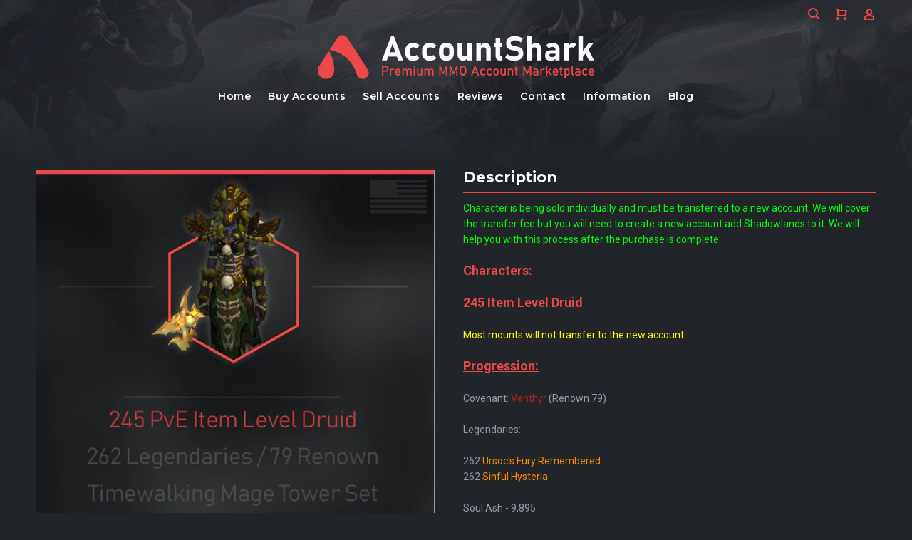

--- FILE ---
content_type: text/html; charset=utf-8
request_url: https://accountshark.net/products/245-pve-item-level-druid-blight-of-the-grizzlemaw-262-legendary-ksm-s2
body_size: 22256
content:
<!doctype html>
<html class="no-js" lang="en"> 
<head>
<base href="https://accountshark.net">
<meta charset="utf-8">
<meta name="viewport" content="width=device-width,initial-scale=1">

<title>245 PvE Item Level Druid | Blight of the Grizzlemaw | 262 Legendary |  – ACCOUNTSHARK</title>
<meta name="description" content="Character is being sold individually and must be transferred to a new account. We will cover the transfer fee but you will need to create a new account add Shadowlands to it. We will help you with this process after the purchase is complete.Characters:245 Item Level DruidMost mounts will not transfer to the new account">
<meta name="author" content="AccountShark - Buy and Sell WoW Accounts">
<meta name="theme-color" content="#ed4949">
<meta property="og:site_name" content="ACCOUNTSHARK">
<meta property="og:url" content="https://accountshark.net/products/245-pve-item-level-druid-blight-of-the-grizzlemaw-262-legendary-ksm-s2">
<meta property="og:type" content="website">
<meta property="og:title" content="245 PvE Item Level Druid | Blight of the Grizzlemaw | 262 Legendary | ">
<meta name="og:description" content="Buy and sell WoW accounts securely with AccountShark. Instant delivery, 24/7 support, and 1,000+ verified reviews.">
<meta property="og:image" content="https://accountshark.net/cdn/shop/products/245druid_1200x630.png?v=1641872065">

<meta name="twitter:card" content="summary_large_image">
<meta name="twitter:title" content="245 PvE Item Level Druid | Blight of the Grizzlemaw | 262 Legendary | ">
<meta name="twitter:description" content="Looking to buy the perfect WoW account? Shop securely with AccountShark — fast delivery, 24/7 support, and 1,000+ 5-star reviews.">
<meta name="twitter:image" content="https://accountshark.net/cdn/shop/products/245druid_1200x630.png?v=1641872065">

  <link rel="shortcut icon" href="//accountshark.net/cdn/shop/t/11/assets/favicon.ico?v=122276217179830344161623174945" type="image/ico" sizes="16x16 32x32 48x48">
  <link rel="apple-touch-icon" sizes="180x180" href="//accountshark.net/cdn/shop/t/11/assets/apple-touch-icon.png?23840">
<script type="application/ld+json">
{
  "@context": "https://schema.org",
  "@type": "Organization",
  "@id": "https://accountshark.net/#organization",
  "name": "AccountShark",
  "url": "https://accountshark.net",
  "logo": "https://cdn.shopify.com/s/files/1/0047/8291/5651/files/accountshark_banner.png",
  "sameAs": [
    "https://www.facebook.com/accountshark",
    "https://twitter.com/accountshark",
    "https://www.trustpilot.com/review/accountshark.net"
  ]
}
</script>


<script type="application/ld+json">
{
  "@context": "https://schema.org",
  "@type": "WebSite",
  "url": "https://accountshark.net",
  "potentialAction": {
    "@type": "SearchAction",
    "target": "https://accountshark.net/search?q={search_term_string}",
    "query-input": "required name=search_term_string"
  }
}
</script>

  <!-- CSS ================================================== -->
  <link href="https://fonts.googleapis.com/css?family=Montserrat:100,200,300,400,500,600,700,800,900" rel="stylesheet"><link href="https://fonts.googleapis.com/css?family=Roboto:100,200,300,400,500,600,700,800,900" rel="stylesheet"><link href="https://cdnjs.cloudflare.com/ajax/libs/font-awesome/5.8.2/css/all.min.css" rel="stylesheet"><link href="//accountshark.net/cdn/shop/t/11/assets/theme.css?v=115792338752077763741743698945" rel="stylesheet" type="text/css" media="all" />
<link href="//accountshark.net/cdn/shop/t/11/assets/custom.css?v=115629616885989321151753590647" rel="stylesheet" type="text/css" media="all" />
  <script src="//accountshark.net/cdn/shop/t/11/assets/jquery.min.js?v=146653844047132007351556750550"></script>
  
  <!-- Tooltips ============================================ -->
  <script src="https://unpkg.com/@popperjs/core@2"></script>
  <script src="https://unpkg.com/tippy.js@6"></script>
  
  <!-- Header hook for plugins ================================================== -->
  <script>window.performance && window.performance.mark && window.performance.mark('shopify.content_for_header.start');</script><meta id="shopify-digital-wallet" name="shopify-digital-wallet" content="/4782915651/digital_wallets/dialog">
<link rel="alternate" type="application/json+oembed" href="https://accountshark.net/products/245-pve-item-level-druid-blight-of-the-grizzlemaw-262-legendary-ksm-s2.oembed">
<script async="async" src="/checkouts/internal/preloads.js?locale=en-US"></script>
<script id="shopify-features" type="application/json">{"accessToken":"ca95a8c9ed09b29b6942877b55eb2672","betas":["rich-media-storefront-analytics"],"domain":"accountshark.net","predictiveSearch":true,"shopId":4782915651,"locale":"en"}</script>
<script>var Shopify = Shopify || {};
Shopify.shop = "accountshark.myshopify.com";
Shopify.locale = "en";
Shopify.currency = {"active":"USD","rate":"1.0"};
Shopify.country = "US";
Shopify.theme = {"name":"Official Site 1-15-20","id":44780355651,"schema_name":"Yourstore","schema_version":"3.0.7","theme_store_id":null,"role":"main"};
Shopify.theme.handle = "null";
Shopify.theme.style = {"id":null,"handle":null};
Shopify.cdnHost = "accountshark.net/cdn";
Shopify.routes = Shopify.routes || {};
Shopify.routes.root = "/";</script>
<script type="module">!function(o){(o.Shopify=o.Shopify||{}).modules=!0}(window);</script>
<script>!function(o){function n(){var o=[];function n(){o.push(Array.prototype.slice.apply(arguments))}return n.q=o,n}var t=o.Shopify=o.Shopify||{};t.loadFeatures=n(),t.autoloadFeatures=n()}(window);</script>
<script id="shop-js-analytics" type="application/json">{"pageType":"product"}</script>
<script defer="defer" async type="module" src="//accountshark.net/cdn/shopifycloud/shop-js/modules/v2/client.init-shop-cart-sync_IZsNAliE.en.esm.js"></script>
<script defer="defer" async type="module" src="//accountshark.net/cdn/shopifycloud/shop-js/modules/v2/chunk.common_0OUaOowp.esm.js"></script>
<script type="module">
  await import("//accountshark.net/cdn/shopifycloud/shop-js/modules/v2/client.init-shop-cart-sync_IZsNAliE.en.esm.js");
await import("//accountshark.net/cdn/shopifycloud/shop-js/modules/v2/chunk.common_0OUaOowp.esm.js");

  window.Shopify.SignInWithShop?.initShopCartSync?.({"fedCMEnabled":true,"windoidEnabled":true});

</script>
<script>(function() {
  var isLoaded = false;
  function asyncLoad() {
    if (isLoaded) return;
    isLoaded = true;
    var urls = ["https:\/\/ecommplugins-scripts.trustpilot.com\/v2.1\/js\/header.min.js?settings=eyJrZXkiOiJCYTRWSGY2S21sSXdPUm5FIiwicyI6Im5vbmUifQ==\u0026v=2.5\u0026shop=accountshark.myshopify.com","https:\/\/ecommplugins-trustboxsettings.trustpilot.com\/accountshark.myshopify.com.js?settings=1677076004729\u0026shop=accountshark.myshopify.com","https:\/\/trustbadge.shopclimb.com\/files\/js\/dist\/trustbadge.min.js?shop=accountshark.myshopify.com"];
    for (var i = 0; i < urls.length; i++) {
      var s = document.createElement('script');
      s.type = 'text/javascript';
      s.async = true;
      s.src = urls[i];
      var x = document.getElementsByTagName('script')[0];
      x.parentNode.insertBefore(s, x);
    }
  };
  if(window.attachEvent) {
    window.attachEvent('onload', asyncLoad);
  } else {
    window.addEventListener('load', asyncLoad, false);
  }
})();</script>
<script id="__st">var __st={"a":4782915651,"offset":-21600,"reqid":"25cc5326-74e6-4b04-b8f2-3123c5815fb8-1768516938","pageurl":"accountshark.net\/products\/245-pve-item-level-druid-blight-of-the-grizzlemaw-262-legendary-ksm-s2","u":"a6559f3d252d","p":"product","rtyp":"product","rid":6738068799534};</script>
<script>window.ShopifyPaypalV4VisibilityTracking = true;</script>
<script id="captcha-bootstrap">!function(){'use strict';const t='contact',e='account',n='new_comment',o=[[t,t],['blogs',n],['comments',n],[t,'customer']],c=[[e,'customer_login'],[e,'guest_login'],[e,'recover_customer_password'],[e,'create_customer']],r=t=>t.map((([t,e])=>`form[action*='/${t}']:not([data-nocaptcha='true']) input[name='form_type'][value='${e}']`)).join(','),a=t=>()=>t?[...document.querySelectorAll(t)].map((t=>t.form)):[];function s(){const t=[...o],e=r(t);return a(e)}const i='password',u='form_key',d=['recaptcha-v3-token','g-recaptcha-response','h-captcha-response',i],f=()=>{try{return window.sessionStorage}catch{return}},m='__shopify_v',_=t=>t.elements[u];function p(t,e,n=!1){try{const o=window.sessionStorage,c=JSON.parse(o.getItem(e)),{data:r}=function(t){const{data:e,action:n}=t;return t[m]||n?{data:e,action:n}:{data:t,action:n}}(c);for(const[e,n]of Object.entries(r))t.elements[e]&&(t.elements[e].value=n);n&&o.removeItem(e)}catch(o){console.error('form repopulation failed',{error:o})}}const l='form_type',E='cptcha';function T(t){t.dataset[E]=!0}const w=window,h=w.document,L='Shopify',v='ce_forms',y='captcha';let A=!1;((t,e)=>{const n=(g='f06e6c50-85a8-45c8-87d0-21a2b65856fe',I='https://cdn.shopify.com/shopifycloud/storefront-forms-hcaptcha/ce_storefront_forms_captcha_hcaptcha.v1.5.2.iife.js',D={infoText:'Protected by hCaptcha',privacyText:'Privacy',termsText:'Terms'},(t,e,n)=>{const o=w[L][v],c=o.bindForm;if(c)return c(t,g,e,D).then(n);var r;o.q.push([[t,g,e,D],n]),r=I,A||(h.body.append(Object.assign(h.createElement('script'),{id:'captcha-provider',async:!0,src:r})),A=!0)});var g,I,D;w[L]=w[L]||{},w[L][v]=w[L][v]||{},w[L][v].q=[],w[L][y]=w[L][y]||{},w[L][y].protect=function(t,e){n(t,void 0,e),T(t)},Object.freeze(w[L][y]),function(t,e,n,w,h,L){const[v,y,A,g]=function(t,e,n){const i=e?o:[],u=t?c:[],d=[...i,...u],f=r(d),m=r(i),_=r(d.filter((([t,e])=>n.includes(e))));return[a(f),a(m),a(_),s()]}(w,h,L),I=t=>{const e=t.target;return e instanceof HTMLFormElement?e:e&&e.form},D=t=>v().includes(t);t.addEventListener('submit',(t=>{const e=I(t);if(!e)return;const n=D(e)&&!e.dataset.hcaptchaBound&&!e.dataset.recaptchaBound,o=_(e),c=g().includes(e)&&(!o||!o.value);(n||c)&&t.preventDefault(),c&&!n&&(function(t){try{if(!f())return;!function(t){const e=f();if(!e)return;const n=_(t);if(!n)return;const o=n.value;o&&e.removeItem(o)}(t);const e=Array.from(Array(32),(()=>Math.random().toString(36)[2])).join('');!function(t,e){_(t)||t.append(Object.assign(document.createElement('input'),{type:'hidden',name:u})),t.elements[u].value=e}(t,e),function(t,e){const n=f();if(!n)return;const o=[...t.querySelectorAll(`input[type='${i}']`)].map((({name:t})=>t)),c=[...d,...o],r={};for(const[a,s]of new FormData(t).entries())c.includes(a)||(r[a]=s);n.setItem(e,JSON.stringify({[m]:1,action:t.action,data:r}))}(t,e)}catch(e){console.error('failed to persist form',e)}}(e),e.submit())}));const S=(t,e)=>{t&&!t.dataset[E]&&(n(t,e.some((e=>e===t))),T(t))};for(const o of['focusin','change'])t.addEventListener(o,(t=>{const e=I(t);D(e)&&S(e,y())}));const B=e.get('form_key'),M=e.get(l),P=B&&M;t.addEventListener('DOMContentLoaded',(()=>{const t=y();if(P)for(const e of t)e.elements[l].value===M&&p(e,B);[...new Set([...A(),...v().filter((t=>'true'===t.dataset.shopifyCaptcha))])].forEach((e=>S(e,t)))}))}(h,new URLSearchParams(w.location.search),n,t,e,['guest_login'])})(!0,!0)}();</script>
<script integrity="sha256-4kQ18oKyAcykRKYeNunJcIwy7WH5gtpwJnB7kiuLZ1E=" data-source-attribution="shopify.loadfeatures" defer="defer" src="//accountshark.net/cdn/shopifycloud/storefront/assets/storefront/load_feature-a0a9edcb.js" crossorigin="anonymous"></script>
<script data-source-attribution="shopify.dynamic_checkout.dynamic.init">var Shopify=Shopify||{};Shopify.PaymentButton=Shopify.PaymentButton||{isStorefrontPortableWallets:!0,init:function(){window.Shopify.PaymentButton.init=function(){};var t=document.createElement("script");t.src="https://accountshark.net/cdn/shopifycloud/portable-wallets/latest/portable-wallets.en.js",t.type="module",document.head.appendChild(t)}};
</script>
<script data-source-attribution="shopify.dynamic_checkout.buyer_consent">
  function portableWalletsHideBuyerConsent(e){var t=document.getElementById("shopify-buyer-consent"),n=document.getElementById("shopify-subscription-policy-button");t&&n&&(t.classList.add("hidden"),t.setAttribute("aria-hidden","true"),n.removeEventListener("click",e))}function portableWalletsShowBuyerConsent(e){var t=document.getElementById("shopify-buyer-consent"),n=document.getElementById("shopify-subscription-policy-button");t&&n&&(t.classList.remove("hidden"),t.removeAttribute("aria-hidden"),n.addEventListener("click",e))}window.Shopify?.PaymentButton&&(window.Shopify.PaymentButton.hideBuyerConsent=portableWalletsHideBuyerConsent,window.Shopify.PaymentButton.showBuyerConsent=portableWalletsShowBuyerConsent);
</script>
<script data-source-attribution="shopify.dynamic_checkout.cart.bootstrap">document.addEventListener("DOMContentLoaded",(function(){function t(){return document.querySelector("shopify-accelerated-checkout-cart, shopify-accelerated-checkout")}if(t())Shopify.PaymentButton.init();else{new MutationObserver((function(e,n){t()&&(Shopify.PaymentButton.init(),n.disconnect())})).observe(document.body,{childList:!0,subtree:!0})}}));
</script>
<link id="shopify-accelerated-checkout-styles" rel="stylesheet" media="screen" href="https://accountshark.net/cdn/shopifycloud/portable-wallets/latest/accelerated-checkout-backwards-compat.css" crossorigin="anonymous">
<style id="shopify-accelerated-checkout-cart">
        #shopify-buyer-consent {
  margin-top: 1em;
  display: inline-block;
  width: 100%;
}

#shopify-buyer-consent.hidden {
  display: none;
}

#shopify-subscription-policy-button {
  background: none;
  border: none;
  padding: 0;
  text-decoration: underline;
  font-size: inherit;
  cursor: pointer;
}

#shopify-subscription-policy-button::before {
  box-shadow: none;
}

      </style>
<link rel="stylesheet" media="screen" href="//accountshark.net/cdn/shop/t/11/compiled_assets/styles.css?23840">
<script id="sections-script" data-sections="promo-fixed" defer="defer" src="//accountshark.net/cdn/shop/t/11/compiled_assets/scripts.js?23840"></script>
<script>window.performance && window.performance.mark && window.performance.mark('shopify.content_for_header.end');</script>
  <!-- /Header hook for plugins ================================================== --><script src="https://www.google.com/recaptcha/api.js" async defer></script>
<script src="//code.jivosite.com/widget/m7Eq0CJGim" async></script>
<script async src="https://www.googletagmanager.com/gtag/js?id=UA-155414913-1"></script>
<script>
  window.dataLayer = window.dataLayer || [];
  function gtag(){dataLayer.push(arguments);}
  gtag('js', new Date());

  gtag('config', 'UA-155414913-1');
</script>
<link rel="canonical" href="https://accountshark.net/products/245-pve-item-level-druid-blight-of-the-grizzlemaw-262-legendary-ksm-s2">
<link href="https://monorail-edge.shopifysvc.com" rel="dns-prefetch">
<script>(function(){if ("sendBeacon" in navigator && "performance" in window) {try {var session_token_from_headers = performance.getEntriesByType('navigation')[0].serverTiming.find(x => x.name == '_s').description;} catch {var session_token_from_headers = undefined;}var session_cookie_matches = document.cookie.match(/_shopify_s=([^;]*)/);var session_token_from_cookie = session_cookie_matches && session_cookie_matches.length === 2 ? session_cookie_matches[1] : "";var session_token = session_token_from_headers || session_token_from_cookie || "";function handle_abandonment_event(e) {var entries = performance.getEntries().filter(function(entry) {return /monorail-edge.shopifysvc.com/.test(entry.name);});if (!window.abandonment_tracked && entries.length === 0) {window.abandonment_tracked = true;var currentMs = Date.now();var navigation_start = performance.timing.navigationStart;var payload = {shop_id: 4782915651,url: window.location.href,navigation_start,duration: currentMs - navigation_start,session_token,page_type: "product"};window.navigator.sendBeacon("https://monorail-edge.shopifysvc.com/v1/produce", JSON.stringify({schema_id: "online_store_buyer_site_abandonment/1.1",payload: payload,metadata: {event_created_at_ms: currentMs,event_sent_at_ms: currentMs}}));}}window.addEventListener('pagehide', handle_abandonment_event);}}());</script>
<script id="web-pixels-manager-setup">(function e(e,d,r,n,o){if(void 0===o&&(o={}),!Boolean(null===(a=null===(i=window.Shopify)||void 0===i?void 0:i.analytics)||void 0===a?void 0:a.replayQueue)){var i,a;window.Shopify=window.Shopify||{};var t=window.Shopify;t.analytics=t.analytics||{};var s=t.analytics;s.replayQueue=[],s.publish=function(e,d,r){return s.replayQueue.push([e,d,r]),!0};try{self.performance.mark("wpm:start")}catch(e){}var l=function(){var e={modern:/Edge?\/(1{2}[4-9]|1[2-9]\d|[2-9]\d{2}|\d{4,})\.\d+(\.\d+|)|Firefox\/(1{2}[4-9]|1[2-9]\d|[2-9]\d{2}|\d{4,})\.\d+(\.\d+|)|Chrom(ium|e)\/(9{2}|\d{3,})\.\d+(\.\d+|)|(Maci|X1{2}).+ Version\/(15\.\d+|(1[6-9]|[2-9]\d|\d{3,})\.\d+)([,.]\d+|)( \(\w+\)|)( Mobile\/\w+|) Safari\/|Chrome.+OPR\/(9{2}|\d{3,})\.\d+\.\d+|(CPU[ +]OS|iPhone[ +]OS|CPU[ +]iPhone|CPU IPhone OS|CPU iPad OS)[ +]+(15[._]\d+|(1[6-9]|[2-9]\d|\d{3,})[._]\d+)([._]\d+|)|Android:?[ /-](13[3-9]|1[4-9]\d|[2-9]\d{2}|\d{4,})(\.\d+|)(\.\d+|)|Android.+Firefox\/(13[5-9]|1[4-9]\d|[2-9]\d{2}|\d{4,})\.\d+(\.\d+|)|Android.+Chrom(ium|e)\/(13[3-9]|1[4-9]\d|[2-9]\d{2}|\d{4,})\.\d+(\.\d+|)|SamsungBrowser\/([2-9]\d|\d{3,})\.\d+/,legacy:/Edge?\/(1[6-9]|[2-9]\d|\d{3,})\.\d+(\.\d+|)|Firefox\/(5[4-9]|[6-9]\d|\d{3,})\.\d+(\.\d+|)|Chrom(ium|e)\/(5[1-9]|[6-9]\d|\d{3,})\.\d+(\.\d+|)([\d.]+$|.*Safari\/(?![\d.]+ Edge\/[\d.]+$))|(Maci|X1{2}).+ Version\/(10\.\d+|(1[1-9]|[2-9]\d|\d{3,})\.\d+)([,.]\d+|)( \(\w+\)|)( Mobile\/\w+|) Safari\/|Chrome.+OPR\/(3[89]|[4-9]\d|\d{3,})\.\d+\.\d+|(CPU[ +]OS|iPhone[ +]OS|CPU[ +]iPhone|CPU IPhone OS|CPU iPad OS)[ +]+(10[._]\d+|(1[1-9]|[2-9]\d|\d{3,})[._]\d+)([._]\d+|)|Android:?[ /-](13[3-9]|1[4-9]\d|[2-9]\d{2}|\d{4,})(\.\d+|)(\.\d+|)|Mobile Safari.+OPR\/([89]\d|\d{3,})\.\d+\.\d+|Android.+Firefox\/(13[5-9]|1[4-9]\d|[2-9]\d{2}|\d{4,})\.\d+(\.\d+|)|Android.+Chrom(ium|e)\/(13[3-9]|1[4-9]\d|[2-9]\d{2}|\d{4,})\.\d+(\.\d+|)|Android.+(UC? ?Browser|UCWEB|U3)[ /]?(15\.([5-9]|\d{2,})|(1[6-9]|[2-9]\d|\d{3,})\.\d+)\.\d+|SamsungBrowser\/(5\.\d+|([6-9]|\d{2,})\.\d+)|Android.+MQ{2}Browser\/(14(\.(9|\d{2,})|)|(1[5-9]|[2-9]\d|\d{3,})(\.\d+|))(\.\d+|)|K[Aa][Ii]OS\/(3\.\d+|([4-9]|\d{2,})\.\d+)(\.\d+|)/},d=e.modern,r=e.legacy,n=navigator.userAgent;return n.match(d)?"modern":n.match(r)?"legacy":"unknown"}(),u="modern"===l?"modern":"legacy",c=(null!=n?n:{modern:"",legacy:""})[u],f=function(e){return[e.baseUrl,"/wpm","/b",e.hashVersion,"modern"===e.buildTarget?"m":"l",".js"].join("")}({baseUrl:d,hashVersion:r,buildTarget:u}),m=function(e){var d=e.version,r=e.bundleTarget,n=e.surface,o=e.pageUrl,i=e.monorailEndpoint;return{emit:function(e){var a=e.status,t=e.errorMsg,s=(new Date).getTime(),l=JSON.stringify({metadata:{event_sent_at_ms:s},events:[{schema_id:"web_pixels_manager_load/3.1",payload:{version:d,bundle_target:r,page_url:o,status:a,surface:n,error_msg:t},metadata:{event_created_at_ms:s}}]});if(!i)return console&&console.warn&&console.warn("[Web Pixels Manager] No Monorail endpoint provided, skipping logging."),!1;try{return self.navigator.sendBeacon.bind(self.navigator)(i,l)}catch(e){}var u=new XMLHttpRequest;try{return u.open("POST",i,!0),u.setRequestHeader("Content-Type","text/plain"),u.send(l),!0}catch(e){return console&&console.warn&&console.warn("[Web Pixels Manager] Got an unhandled error while logging to Monorail."),!1}}}}({version:r,bundleTarget:l,surface:e.surface,pageUrl:self.location.href,monorailEndpoint:e.monorailEndpoint});try{o.browserTarget=l,function(e){var d=e.src,r=e.async,n=void 0===r||r,o=e.onload,i=e.onerror,a=e.sri,t=e.scriptDataAttributes,s=void 0===t?{}:t,l=document.createElement("script"),u=document.querySelector("head"),c=document.querySelector("body");if(l.async=n,l.src=d,a&&(l.integrity=a,l.crossOrigin="anonymous"),s)for(var f in s)if(Object.prototype.hasOwnProperty.call(s,f))try{l.dataset[f]=s[f]}catch(e){}if(o&&l.addEventListener("load",o),i&&l.addEventListener("error",i),u)u.appendChild(l);else{if(!c)throw new Error("Did not find a head or body element to append the script");c.appendChild(l)}}({src:f,async:!0,onload:function(){if(!function(){var e,d;return Boolean(null===(d=null===(e=window.Shopify)||void 0===e?void 0:e.analytics)||void 0===d?void 0:d.initialized)}()){var d=window.webPixelsManager.init(e)||void 0;if(d){var r=window.Shopify.analytics;r.replayQueue.forEach((function(e){var r=e[0],n=e[1],o=e[2];d.publishCustomEvent(r,n,o)})),r.replayQueue=[],r.publish=d.publishCustomEvent,r.visitor=d.visitor,r.initialized=!0}}},onerror:function(){return m.emit({status:"failed",errorMsg:"".concat(f," has failed to load")})},sri:function(e){var d=/^sha384-[A-Za-z0-9+/=]+$/;return"string"==typeof e&&d.test(e)}(c)?c:"",scriptDataAttributes:o}),m.emit({status:"loading"})}catch(e){m.emit({status:"failed",errorMsg:(null==e?void 0:e.message)||"Unknown error"})}}})({shopId: 4782915651,storefrontBaseUrl: "https://accountshark.net",extensionsBaseUrl: "https://extensions.shopifycdn.com/cdn/shopifycloud/web-pixels-manager",monorailEndpoint: "https://monorail-edge.shopifysvc.com/unstable/produce_batch",surface: "storefront-renderer",enabledBetaFlags: ["2dca8a86"],webPixelsConfigList: [{"id":"36732974","eventPayloadVersion":"v1","runtimeContext":"LAX","scriptVersion":"1","type":"CUSTOM","privacyPurposes":["MARKETING"],"name":"Meta pixel (migrated)"},{"id":"61702190","eventPayloadVersion":"v1","runtimeContext":"LAX","scriptVersion":"1","type":"CUSTOM","privacyPurposes":["ANALYTICS"],"name":"Google Analytics tag (migrated)"},{"id":"shopify-app-pixel","configuration":"{}","eventPayloadVersion":"v1","runtimeContext":"STRICT","scriptVersion":"0450","apiClientId":"shopify-pixel","type":"APP","privacyPurposes":["ANALYTICS","MARKETING"]},{"id":"shopify-custom-pixel","eventPayloadVersion":"v1","runtimeContext":"LAX","scriptVersion":"0450","apiClientId":"shopify-pixel","type":"CUSTOM","privacyPurposes":["ANALYTICS","MARKETING"]}],isMerchantRequest: false,initData: {"shop":{"name":"ACCOUNTSHARK","paymentSettings":{"currencyCode":"USD"},"myshopifyDomain":"accountshark.myshopify.com","countryCode":"US","storefrontUrl":"https:\/\/accountshark.net"},"customer":null,"cart":null,"checkout":null,"productVariants":[{"price":{"amount":190.0,"currencyCode":"USD"},"product":{"title":"245 PvE Item Level Druid | Blight of the Grizzlemaw | 262 Legendary | KSM S2","vendor":"ACCOUNTSHARK","id":"6738068799534","untranslatedTitle":"245 PvE Item Level Druid | Blight of the Grizzlemaw | 262 Legendary | KSM S2","url":"\/products\/245-pve-item-level-druid-blight-of-the-grizzlemaw-262-legendary-ksm-s2","type":""},"id":"39679376457774","image":{"src":"\/\/accountshark.net\/cdn\/shop\/products\/245druid.png?v=1641872065"},"sku":"US-8661711","title":"Default Title","untranslatedTitle":"Default Title"}],"purchasingCompany":null},},"https://accountshark.net/cdn","fcfee988w5aeb613cpc8e4bc33m6693e112",{"modern":"","legacy":""},{"shopId":"4782915651","storefrontBaseUrl":"https:\/\/accountshark.net","extensionBaseUrl":"https:\/\/extensions.shopifycdn.com\/cdn\/shopifycloud\/web-pixels-manager","surface":"storefront-renderer","enabledBetaFlags":"[\"2dca8a86\"]","isMerchantRequest":"false","hashVersion":"fcfee988w5aeb613cpc8e4bc33m6693e112","publish":"custom","events":"[[\"page_viewed\",{}],[\"product_viewed\",{\"productVariant\":{\"price\":{\"amount\":190.0,\"currencyCode\":\"USD\"},\"product\":{\"title\":\"245 PvE Item Level Druid | Blight of the Grizzlemaw | 262 Legendary | KSM S2\",\"vendor\":\"ACCOUNTSHARK\",\"id\":\"6738068799534\",\"untranslatedTitle\":\"245 PvE Item Level Druid | Blight of the Grizzlemaw | 262 Legendary | KSM S2\",\"url\":\"\/products\/245-pve-item-level-druid-blight-of-the-grizzlemaw-262-legendary-ksm-s2\",\"type\":\"\"},\"id\":\"39679376457774\",\"image\":{\"src\":\"\/\/accountshark.net\/cdn\/shop\/products\/245druid.png?v=1641872065\"},\"sku\":\"US-8661711\",\"title\":\"Default Title\",\"untranslatedTitle\":\"Default Title\"}}]]"});</script><script>
  window.ShopifyAnalytics = window.ShopifyAnalytics || {};
  window.ShopifyAnalytics.meta = window.ShopifyAnalytics.meta || {};
  window.ShopifyAnalytics.meta.currency = 'USD';
  var meta = {"product":{"id":6738068799534,"gid":"gid:\/\/shopify\/Product\/6738068799534","vendor":"ACCOUNTSHARK","type":"","handle":"245-pve-item-level-druid-blight-of-the-grizzlemaw-262-legendary-ksm-s2","variants":[{"id":39679376457774,"price":19000,"name":"245 PvE Item Level Druid | Blight of the Grizzlemaw | 262 Legendary | KSM S2","public_title":null,"sku":"US-8661711"}],"remote":false},"page":{"pageType":"product","resourceType":"product","resourceId":6738068799534,"requestId":"25cc5326-74e6-4b04-b8f2-3123c5815fb8-1768516938"}};
  for (var attr in meta) {
    window.ShopifyAnalytics.meta[attr] = meta[attr];
  }
</script>
<script class="analytics">
  (function () {
    var customDocumentWrite = function(content) {
      var jquery = null;

      if (window.jQuery) {
        jquery = window.jQuery;
      } else if (window.Checkout && window.Checkout.$) {
        jquery = window.Checkout.$;
      }

      if (jquery) {
        jquery('body').append(content);
      }
    };

    var hasLoggedConversion = function(token) {
      if (token) {
        return document.cookie.indexOf('loggedConversion=' + token) !== -1;
      }
      return false;
    }

    var setCookieIfConversion = function(token) {
      if (token) {
        var twoMonthsFromNow = new Date(Date.now());
        twoMonthsFromNow.setMonth(twoMonthsFromNow.getMonth() + 2);

        document.cookie = 'loggedConversion=' + token + '; expires=' + twoMonthsFromNow;
      }
    }

    var trekkie = window.ShopifyAnalytics.lib = window.trekkie = window.trekkie || [];
    if (trekkie.integrations) {
      return;
    }
    trekkie.methods = [
      'identify',
      'page',
      'ready',
      'track',
      'trackForm',
      'trackLink'
    ];
    trekkie.factory = function(method) {
      return function() {
        var args = Array.prototype.slice.call(arguments);
        args.unshift(method);
        trekkie.push(args);
        return trekkie;
      };
    };
    for (var i = 0; i < trekkie.methods.length; i++) {
      var key = trekkie.methods[i];
      trekkie[key] = trekkie.factory(key);
    }
    trekkie.load = function(config) {
      trekkie.config = config || {};
      trekkie.config.initialDocumentCookie = document.cookie;
      var first = document.getElementsByTagName('script')[0];
      var script = document.createElement('script');
      script.type = 'text/javascript';
      script.onerror = function(e) {
        var scriptFallback = document.createElement('script');
        scriptFallback.type = 'text/javascript';
        scriptFallback.onerror = function(error) {
                var Monorail = {
      produce: function produce(monorailDomain, schemaId, payload) {
        var currentMs = new Date().getTime();
        var event = {
          schema_id: schemaId,
          payload: payload,
          metadata: {
            event_created_at_ms: currentMs,
            event_sent_at_ms: currentMs
          }
        };
        return Monorail.sendRequest("https://" + monorailDomain + "/v1/produce", JSON.stringify(event));
      },
      sendRequest: function sendRequest(endpointUrl, payload) {
        // Try the sendBeacon API
        if (window && window.navigator && typeof window.navigator.sendBeacon === 'function' && typeof window.Blob === 'function' && !Monorail.isIos12()) {
          var blobData = new window.Blob([payload], {
            type: 'text/plain'
          });

          if (window.navigator.sendBeacon(endpointUrl, blobData)) {
            return true;
          } // sendBeacon was not successful

        } // XHR beacon

        var xhr = new XMLHttpRequest();

        try {
          xhr.open('POST', endpointUrl);
          xhr.setRequestHeader('Content-Type', 'text/plain');
          xhr.send(payload);
        } catch (e) {
          console.log(e);
        }

        return false;
      },
      isIos12: function isIos12() {
        return window.navigator.userAgent.lastIndexOf('iPhone; CPU iPhone OS 12_') !== -1 || window.navigator.userAgent.lastIndexOf('iPad; CPU OS 12_') !== -1;
      }
    };
    Monorail.produce('monorail-edge.shopifysvc.com',
      'trekkie_storefront_load_errors/1.1',
      {shop_id: 4782915651,
      theme_id: 44780355651,
      app_name: "storefront",
      context_url: window.location.href,
      source_url: "//accountshark.net/cdn/s/trekkie.storefront.cd680fe47e6c39ca5d5df5f0a32d569bc48c0f27.min.js"});

        };
        scriptFallback.async = true;
        scriptFallback.src = '//accountshark.net/cdn/s/trekkie.storefront.cd680fe47e6c39ca5d5df5f0a32d569bc48c0f27.min.js';
        first.parentNode.insertBefore(scriptFallback, first);
      };
      script.async = true;
      script.src = '//accountshark.net/cdn/s/trekkie.storefront.cd680fe47e6c39ca5d5df5f0a32d569bc48c0f27.min.js';
      first.parentNode.insertBefore(script, first);
    };
    trekkie.load(
      {"Trekkie":{"appName":"storefront","development":false,"defaultAttributes":{"shopId":4782915651,"isMerchantRequest":null,"themeId":44780355651,"themeCityHash":"10140603209515269216","contentLanguage":"en","currency":"USD","eventMetadataId":"a8bc6ea8-b3f8-4ba4-932c-c5792e492c4d"},"isServerSideCookieWritingEnabled":true,"monorailRegion":"shop_domain","enabledBetaFlags":["65f19447"]},"Session Attribution":{},"S2S":{"facebookCapiEnabled":false,"source":"trekkie-storefront-renderer","apiClientId":580111}}
    );

    var loaded = false;
    trekkie.ready(function() {
      if (loaded) return;
      loaded = true;

      window.ShopifyAnalytics.lib = window.trekkie;

      var originalDocumentWrite = document.write;
      document.write = customDocumentWrite;
      try { window.ShopifyAnalytics.merchantGoogleAnalytics.call(this); } catch(error) {};
      document.write = originalDocumentWrite;

      window.ShopifyAnalytics.lib.page(null,{"pageType":"product","resourceType":"product","resourceId":6738068799534,"requestId":"25cc5326-74e6-4b04-b8f2-3123c5815fb8-1768516938","shopifyEmitted":true});

      var match = window.location.pathname.match(/checkouts\/(.+)\/(thank_you|post_purchase)/)
      var token = match? match[1]: undefined;
      if (!hasLoggedConversion(token)) {
        setCookieIfConversion(token);
        window.ShopifyAnalytics.lib.track("Viewed Product",{"currency":"USD","variantId":39679376457774,"productId":6738068799534,"productGid":"gid:\/\/shopify\/Product\/6738068799534","name":"245 PvE Item Level Druid | Blight of the Grizzlemaw | 262 Legendary | KSM S2","price":"190.00","sku":"US-8661711","brand":"ACCOUNTSHARK","variant":null,"category":"","nonInteraction":true,"remote":false},undefined,undefined,{"shopifyEmitted":true});
      window.ShopifyAnalytics.lib.track("monorail:\/\/trekkie_storefront_viewed_product\/1.1",{"currency":"USD","variantId":39679376457774,"productId":6738068799534,"productGid":"gid:\/\/shopify\/Product\/6738068799534","name":"245 PvE Item Level Druid | Blight of the Grizzlemaw | 262 Legendary | KSM S2","price":"190.00","sku":"US-8661711","brand":"ACCOUNTSHARK","variant":null,"category":"","nonInteraction":true,"remote":false,"referer":"https:\/\/accountshark.net\/products\/245-pve-item-level-druid-blight-of-the-grizzlemaw-262-legendary-ksm-s2"});
      }
    });


        var eventsListenerScript = document.createElement('script');
        eventsListenerScript.async = true;
        eventsListenerScript.src = "//accountshark.net/cdn/shopifycloud/storefront/assets/shop_events_listener-3da45d37.js";
        document.getElementsByTagName('head')[0].appendChild(eventsListenerScript);

})();</script>
  <script>
  if (!window.ga || (window.ga && typeof window.ga !== 'function')) {
    window.ga = function ga() {
      (window.ga.q = window.ga.q || []).push(arguments);
      if (window.Shopify && window.Shopify.analytics && typeof window.Shopify.analytics.publish === 'function') {
        window.Shopify.analytics.publish("ga_stub_called", {}, {sendTo: "google_osp_migration"});
      }
      console.error("Shopify's Google Analytics stub called with:", Array.from(arguments), "\nSee https://help.shopify.com/manual/promoting-marketing/pixels/pixel-migration#google for more information.");
    };
    if (window.Shopify && window.Shopify.analytics && typeof window.Shopify.analytics.publish === 'function') {
      window.Shopify.analytics.publish("ga_stub_initialized", {}, {sendTo: "google_osp_migration"});
    }
  }
</script>
<script
  defer
  src="https://accountshark.net/cdn/shopifycloud/perf-kit/shopify-perf-kit-3.0.3.min.js"
  data-application="storefront-renderer"
  data-shop-id="4782915651"
  data-render-region="gcp-us-central1"
  data-page-type="product"
  data-theme-instance-id="44780355651"
  data-theme-name="Yourstore"
  data-theme-version="3.0.7"
  data-monorail-region="shop_domain"
  data-resource-timing-sampling-rate="10"
  data-shs="true"
  data-shs-beacon="true"
  data-shs-export-with-fetch="true"
  data-shs-logs-sample-rate="1"
  data-shs-beacon-endpoint="https://accountshark.net/api/collect"
></script>
</head>
<script>
  document.addEventListener("DOMContentLoaded", function () {
    const toc = document.querySelector(".toc-wrapper");
    const title = document.querySelector(".toc-title");

    if (title && window.innerWidth <= 768) {
      title.style.cursor = "pointer";
      title.addEventListener("click", () => {
        toc.classList.toggle("active");
      });
    }
  });
</script>

<body ><div id="shopify-section-header-template" class="shopify-section"><nav class="panel-menu">
  <ul><li>
      <a href="/"><span>Home</span></a></li><li>
      <a href="#"><span>Buy Accounts</span></a><ul><li>
          <a href="/collections/buy-wow-account">Buy WoW Account</a></li><li>
          <a href="/collections/buy-mop-classic-accounts">Buy MoP Classic Account</a></li><li>
          <a href="/collections/buy-classic-era-account">Buy Classic Era Account</a></li><li>
          <a href="/collections/buy-lost-ark-account">Buy Lost Ark Account</a></li><li>
          <a href="/collections/buy-osrs-account">Buy OSRS Account</a></li><li>
          <a href="/collections/buy-ffxiv-account">Buy FFXIV Account</a></li><li>
          <a href="/pages/request">Request Account</a></li></ul></li><li>
      <a href="#"><span>Sell Accounts</span></a><ul><li>
          <a href="/pages/sell-wow-account">Sell WoW Account</a></li><li>
          <a href="/pages/sell-wow-cataclysm-account">Sell WoW Classic Account</a></li><li>
          <a href="/pages/sell-lost-ark-account">Sell Lost Ark Account</a></li><li>
          <a href="/pages/sell-osrs-account">Sell OSRS Account</a></li><li>
          <a href="/pages/sell-ffxiv-account">Sell FFXIV Account</a></li></ul></li><li>
      <a href="https://accountshark.net/pages/faq-new"><span>FAQ</span></a></li><li>
      <a href="https://accountshark.net/pages/reviews"><span>Reviews</span></a></li><li>
      <a href="/pages/contact-us"><span>Contact</span></a></li><li>
      <a href="https://accountshark.net/blogs/news"><span>Blog</span></a></li><li>
      <a href="#"><span>Policies</span></a><ul><li>
          <a href="/pages/terms-of-service">Terms of Service</a></li><li>
          <a href="/pages/privacy-policy">Privacy Policy</a></li><li>
          <a href="/pages/copyright-policy">Copyright Policy</a></li><li>
          <a href="/pages/warranty-policy">Warranty Policy</a></li><li>
          <a href="/pages/refund-policy">Refund Policy</a></li><li>
          <a href="/pages/buyback-policy">Buyback Policy</a></li></ul></li></ul>
</nav><header class="desctop-menu-large"><div class="tt-color-scheme-01">
  <div class="container">
    <div class="tt-header-row tt-top-row">
      <div class="tt-col-left">
        
</div>
      <div class="tt-col-right ml-auto">
        <div class="tt-obj-options obj-move-right tt-position-absolute"><!-- tt-search -->
<div class="tt-desctop-parent-search tt-parent-box">
  <div class="tt-search tt-dropdown-obj">
    <button class="tt-dropdown-toggle">
      <i class="icon-h-04"></i>
    </button>
    <div class="tt-dropdown-menu search-menu-dropdown">
      <div class="container">
        <form action="/search" method="get" role="search">
          <div class="tt-col">
            <input type="hidden" name="type" value="product" />
            <input class="tt-search-input"
                   type="search"
                   name="q"
                   placeholder="SEARCH PRODUCTS..."
                   aria-label="SEARCH PRODUCTS...">
            <button type="submit" class="tt-btn-search"></button>
          </div>
          <div class="tt-col">
            <button class="tt-btn-close icon-g-80"></button>
          </div>
          <div class="tt-info-text">What are you looking for?</div>
        </form>
      </div>
    </div>
  </div>
</div>
<!-- /tt-search --><!-- tt-cart -->
<div class="tt-desctop-parent-cart tt-parent-box">
  <div class="tt-cart tt-dropdown-obj">
    <button class="tt-dropdown-toggle">
      <i class="icon-g-46"></i>
      <span class="tt-badge-cart hide">0</span>
    </button>

    <div class="tt-dropdown-menu">
      <div class="tt-mobile-add">
        <p class="tt-title">SHOPPING CART</p>
        <button class="tt-close">CLOSE</button>
      </div>
      <div class="tt-dropdown-inner">
        <div class="tt-cart-layout">
          <div class="tt-cart-content">

            <a href="/cart" class="tt-cart-empty" title="VIEW CART">
              <i class="icon-g-46"></i>
              <p>No Products in the Cart</p>
            </a>
            
            <div class="tt-cart-box hide">
              <div class="tt-cart-list"></div>
              <div class="flex-align-center header-cart-more-message-js" style="display: none;">
                <a href="/cart" class="btn-link-02" title="View cart">...</a>
              </div>
              <div class="tt-cart-total-row">
                <div class="tt-cart-total-title">TOTAL:</div>
                <div class="tt-cart-total-price"><span class=money> $0.00 </span></div>
              </div>
              <div class="tt-cart-btn">
                <div class="tt-item">
                </div>
                <div class="tt-item">
                  <a href="/cart" class="btn-link-02">VIEW CART</a>
                </div>
              </div>
            </div>

          </div>
        </div>
      </div><div class='item-html-js hide'>
  <div class="tt-item">
    <a href="#" title="View Product">
      <div class="tt-item-img">
        img
      </div>
      <div class="tt-item-descriptions">

        <ul class="tt-add-info">
          <li class="details">details</li>
        </ul>

        <div class="tt-quantity"><span class="qty">qty</span> X</div> <div class="tt-price">price</div>
      </div>
    </a>
    <div class="tt-item-close">
      <a href="/cart/change?id=0&quantity=0" class="tt-btn-close header_delete_cartitem_js" title="Delete"></a>
    </div>
  </div>
</div></div>
  </div>
</div>
<!-- /tt-cart --><!-- tt-account -->
<div class="tt-desctop-parent-account tt-parent-box">
  <div class="tt-account tt-dropdown-obj">
    <button class="tt-dropdown-toggle"><i class="icon-h-36"></i></button>
    <div class="tt-dropdown-menu">
      <div class="tt-mobile-add">
        <button class="tt-close">Close</button>
      </div>
      <div class="tt-dropdown-inner">
        <ul><li><a href="/account/login"><i class="icon-g-93"></i>Sign In</a></li><li><a href="/account/register"><i class="icon-h-22"></i>Register</a></li><li><a href="/checkout"><i class="icon-g-82"></i>Checkout</a></li>
        </ul>
      </div>
    </div>
  </div>
</div>
<!-- /tt-account --></div>
      </div>
    </div>
  </div>
</div>
<script src="https://cdn.jsdelivr.net/npm/clipboard@2.0.6/dist/clipboard.min.js"></script>
<script>
  new ClipboardJS('.as-discord');
</script><!-- tt-mobile-header -->
<div class="tt-mobile-header">
  <div class="container-fluid">
    <div class="row">
      <div class="tt-logo-container">
        <a class="tt-logo tt-logo-alignment" href="/"><img src="//accountshark.net/cdn/shop/files/AccountShark-Logo_220x.png?v=1643924343"
                           srcset="//accountshark.net/cdn/shop/files/AccountShark-Logo_220x.png?v=1643924343 1x, //accountshark.net/cdn/shop/files/AccountShark-Logo_440x.png?v=1643924343 2x"
                           alt="AccountShark Logo"
                           class="tt-retina"></a>
      </div>
  </div>
    <div class="tt-header-row">
      <div class="tt-mobile-parent-menu">
        <div class="tt-menu-toggle">
          <i class="icon-h-27"></i>
        </div>
      </div>
      <!-- search -->
      <div class="tt-mobile-parent-search tt-parent-box"></div>
      <!-- /search --><!-- cart -->
      <div class="tt-mobile-parent-cart tt-parent-box"></div>
      <!-- /cart --><!-- account -->
      <div class="tt-mobile-parent-account tt-parent-box"></div>
      <!-- /account --></div>
  </div>
</div><!-- tt-desktop-header -->
  <div class="tt-desktop-header">    

    <div class="container">
      <div class="tt-header-holder">
 
        <div class="tt-obj-logo obj-aligment-center" itemscope itemtype="http://schema.org/Organization"><a href="/" class="tt-logo" itemprop="url"><img src="//accountshark.net/cdn/shop/files/AccountShark-Logo_400x.png?v=1643924343"
                   srcset="//accountshark.net/cdn/shop/files/AccountShark-Logo_400x.png?v=1643924343 1x, //accountshark.net/cdn/shop/files/AccountShark-Logo_800x.png?v=1643924343 2x"
                   alt="AccountShark Logo"
                   class="tt-retina" itemprop="logo" style="top:0px"/></a></div></div>
    </div><div class="container single-menu">
        <div class="tt-header-holder">
          <div class="tt-obj-menu obj-aligment-center">
            <div class="tt-desctop-parent-menu tt-parent-box">
              <div class="tt-desctop-menu tt-menu-small"><nav class="main-header">
    <ul class="menu">
        <li class="menu__item dropdown" data-sub="home"><a href="/">Home</a></li>
        <li class="menu__item dropdown" data-sub="buy"><a href="#">Buy Accounts</a></li>
        <li class="menu__item dropdown" data-sub="sell"><a href="#">Sell Accounts</a></li>
        <li class="menu__item dropdown" data-sub="contact"><a href="/pages/reviews">Reviews</a></li>
        <li class="menu__item dropdown" data-sub="contact"><a href="/pages/contact-us">Contact</a></li>
        <li class="menu__item dropdown" data-sub="legal"><a href="#">Information</a></li>
       <li class="menu__item dropdown" data-sub="news"><a href="/blogs/news">Blog</a></li>
    </ul>
    <div class="dropdown-holder">
        <div class="dropdown__arrow"></div>
        <div class="dropdown__bg">
            <div class="dropdown__bg-bottom"></div>
        </div>
        <div class="dropdown__wrap">
        
            <div class="newdropdown-menu" id="buy" data-sub="buy">
                <div class="dropdown-menu__content">
                    <div class="top-section" style="padding:0;">
                        <div class="row">
                            <div class="col-md-12 no-gutters">
                                <div class="dropdown-games-list">
                                    <a class="dropdown-game-item" href="https://accountshark.net/collections/buy-wow-account">
                                        Buy WoW Accounts
                                    </a> 
                                        <a class="dropdown-game-item" href="https://accountshark.net/collections/buy-mop-classic-accounts">
                                        Buy MoP Classic Accounts
                                    </a>   
                                   <a class="dropdown-game-item" href="https://accountshark.net/collections/buy-classic-era-account">
                                        Buy WoW Classic Era Accounts
                                    </a>      
                                  <a class="dropdown-game-item" href="https://accountshark.net/collections/buy-lost-ark-account">
                                        Buy Lost Ark Accounts
                                    </a>                                                                               
                                    <a class="dropdown-game-item" href="https://accountshark.net/collections/buy-ffxiv-account">
                                        Buy Final Fantasy XIV Accounts
                                    </a>                                 
                                    <a class="dropdown-game-item" href="https://accountshark.net/collections/buy-osrs-account">
                                        Buy Old School Runescape Accounts
                                    </a>
                                    <a class="dropdown-game-item" href="https://accountshark.net/pages/request">
                                        Request Account
                                    </a>     
                                </div>
                            </div>                    
                        </div>
                    </div>                   
                </div>
            </div>
            <div class="newdropdown-menu" id="sell" data-sub="sell">
                <div class="dropdown-menu__content">
                    <div class="top-section" style="padding:0;">
                        <div class="row">
                            <div class="col-md-12 no-gutters">
                                <div class="dropdown-games-list">
                                   <a class="dropdown-game-item" href="https://accountshark.net/pages/sell-wow-account">
                                        Sell WoW Accounts
                                    </a>
                                      <a class="dropdown-game-item" href="https://accountshark.net/pages/sell-wow-classic-wotlk-account">
                                        Sell WoW Classic Accounts 
                                    </a>
                                   <a class="dropdown-game-item" href="https://accountshark.net/pages/sell-lost-ark-account">
                                        Sell Lost Ark Accounts
                                    </a>                                                      
                                    <a class="dropdown-game-item" href="https://accountshark.net/pages/sell-ffxiv-account">
                                        Sell Final Fantasy XIV Accounts
                                    </a>                        
                                    <a class="dropdown-game-item" href="https://accountshark.net/pages/sell-osrs-account">
                                        Sell Old School Runescape Accounts
                                    </a>                                  
                                </div>
                            </div>
                          
                        </div>
                    </div>
                </div>
            </div>
            <div class="newdropdown-menu" id="legal" data-sub="legal">
                <div class="dropdown-menu__content">
                    <div class="top-section" style="padding:0;">
                        <div class="row">
                            <div class="col-md-12 no-gutters">
                                <div class="dropdown-games-list">
                                    <a class="dropdown-game-item" href="https://accountshark.net/pages/faq-new">
                                        FAQ
                                    </a> 
                                    <a class="dropdown-game-item" href="https://accountshark.net/pages/terms-of-service">
                                        Terms of Service
                                    </a>
                                    <a class="dropdown-game-item" href="https://accountshark.net/pages/privacy-policy">
                                        Privacy Policy
                                    </a>
                                    <a class="dropdown-game-item" href="https://accountshark.net/pages/copyright-policy">
                                        Copyright Policy
                                    </a>
                                    <a class="dropdown-game-item" href="https://accountshark.net/pages/warranty-policy">
                                        Warranty Policy
                                    </a>                                   
                                    <a class="dropdown-game-item" href="https://accountshark.net/pages/buyback-policy">
                                        Buyback Policy
                                    </a>                                  
                                    <a class="dropdown-game-item" href="https://accountshark.net/pages/refund-policy">
                                        Refund Policy
                                    </a>                                                                      
                                </div>
                            </div>
                        </div>
                    </div>
                </div>
            </div>
        </div>
    </div>
</nav>
<script>
var menuItems = [].slice.call(document.querySelectorAll('.menu__item')),
    menuSubs = [].slice.call(document.querySelectorAll('.newdropdown-menu')),
    selectedMenu = undefined,
    subBg = document.querySelector('.dropdown__bg'),
    subBgBtm = document.querySelector('.dropdown__bg-bottom'),
    subArr = document.querySelector('.dropdown__arrow'),
    subCnt = document.querySelector('.dropdown__wrap'),
    header = document.querySelector('.main-header'),

    openDropdown = function(el) {
        var menuId = el.getAttribute('data-sub');
        var menuSub = document.querySelector('.newdropdown-menu[data-sub="' + menuId + '"]');
        var menuSubCnt;
        try {
          menuSubCnt = menuSub.querySelector('.dropdown-menu__content');
        }
        catch(err) {
          closeDropdown();
          return;
        }
        //var menuSubBtm = menuSubCnt.querySelector('.bottom-section').getBoundingClientRect();
        var menuSubTop = menuSubCnt.querySelector('.top-section').getBoundingClientRect();
        var menuMeta = el.getBoundingClientRect();
        var subMeta = menuSubCnt.getBoundingClientRect();

        selectedMenu = menuId;

        menuItems.forEach(el => el.classList.remove('active'));
        el.classList.add('active');

        menuSubs.forEach(el => el.classList.remove('active'));
        menuSub.classList.add('active');

        subBg.style.opacity = 1;
        subBg.style.display = "block";
        subBg.style.left = menuMeta.left - (subMeta.width / 2 - menuMeta.width / 2) + 'px';
        subBg.style.width = subMeta.width + 'px';
        subBg.style.height = subMeta.height + 'px';
        subBgBtm.style.top = menuSubTop.height + 'px';

        subArr.style.opacity = 1;
        subArr.style.display = "block";
        subArr.style.left = menuMeta.left + menuMeta.width / 2 - 10 + 'px';

        subCnt.style.opacity = 1;
        subCnt.style.display = "block";
        subCnt.style.left = menuMeta.left - (subMeta.width / 2 - menuMeta.width / 2) + 'px';
        subCnt.style.width = subMeta.width + 'px';
        subCnt.style.height = subMeta.height + 'px';

        menuSub.style.opacity = 1;
      	menuSub.style.display = "block";

        header.classList.add('dropdown-active');

    },
    closeDropdown = function() {
        menuItems.forEach(el => el.classList.remove('active'));
        menuSubs.forEach(el => {
            el.classList.remove('active');
            el.style.opacity = 0;
        });
        subBg.style.opacity = 0;
        subArr.style.opacity = 0;
      	subBg.style.display = "none";
      	subArr.style.display = "none";
      	subCnt.style.display = "none";

        selectedMenu = undefined;

        header.classList.remove('dropdown-active');
    };

menuItems.forEach(el => {
    el.addEventListener('mouseenter', function() {
        openDropdown(this);
        openDropdown(this);
    }, false);
});

</script>
<style>
.dropdown-game-description {
    background-color: #24282b;
}
.dropdown-game-item.selected {
    background-color: #24282b;
}
.dropdown-featured-packages {
    float: right;
}

.dropdown-game-item {
    padding: 20px 0;
}

/*
.dropdown-games-list .dropdown-game-item:after {
    content: "";
    position: absolute;
    opacity: 0;
    left: 0;
    height: 62px;
  	margin-top: -20px;
  	margin-left: 10px;
    width: 1px;
    background: linear-gradient(to bottom, #21252b, #ed4949 50%, #21252b);
    transition: .2s;
}
.dropdown-games-list .dropdown-game-item:hover:after, .dropdown-game-item.selected:after {
    opacity: 1;
}*/

.dropdown-games-list .dropdown-game-item {
    -webkit-transition: 0.2s;
    -o-transition: 0.2s;
    transition: 0.2s;
}
.dropdown-games-list .dropdown-game-item:hover {
  background-color: #ed4949;
}

li.menu__item.dropdown.active > a {
    color: #ed4949;
}

.dropdown-games-list {
    text-align: center;
}

.dropdown-menu__content .game_img {
    width: inherit;
}

.dropdown-menu__content .games_page a {
    display: block;
}

.menu {
    list-style: none;
    margin: 0;
    padding-left: 0;
    display: flex;
    justify-content: center;
}

.menu a {
    padding: 20px 20px;
    display: block;
    text-decoration: none;
    color: white;
}

.menu__item {
    position: relative;
}

.menu__item:hover>.sub-menu-shadow {
    display: block;
}

.menu .sub-menu-shadow {
    position: absolute;
    display: none;
}

.dropdown-holder {
    position: absolute;
    width: 100%;
    left: 0;
    top: 100%;
}

.tt-stuck-nav.stuck > div > div > div.tt-stuck-parent-menu > div > nav > .dropdown-holder {
  position: fixed;
  top: 48px;
}

.dropdown__bg,
.dropdown__arrow {
    position: absolute;
}

.dropdown__arrow {
    width: 0;
    height: 0;
    border-width: 10px;
    border-style: solid;
    border-color: transparent transparent #24282b;
    top: -20px;
    opacity: 0;
    transition: 0.2s ease;
    pointer-events: none;
}

.dropdown__bg {
    width: 450px;
    height: 400px;
    opacity: 0;
    transition: 0.25s ease;
    border-radius: 5px;
    overflow: hidden;
  display: none;
    z-index: -1;
-webkit-box-shadow: 0 3px 5px 0 rgba(0, 0, 0, .25);
    box-shadow: 0 3px 5px 0 rgba(0, 0, 0, .25);
    border: 1px solid hsla(0, 0%, 100%, .1);
    background: rgba(42, 45, 51, 1);
}
}

.dropdown__bg-bottom {
    background-color: rgba(26, 29, 31, 1);
    position: absolute;
    width: 100%;
    left: 0;
    top: 300px;
    height: 700px;
    transition: 0.3s ease;
}

.dropdown__wrap {
    overflow: hidden;
    position: absolute;
    transition: 0.25s ease;
    z-index: 1;
}

.dropdown__wrap .top-section,
.dropdown__wrap .bottom-section {
    padding: 20px;
}

.dropdown-menu__content {
    position: absolute;
    opacity: 0;
    transition: 0.25s ease;
    width: 0;
}

.dropdown-menu__content ul {
    list-style: none;
    padding-left: 0;
    margin: 0;
}

.dropdown-menu__game-imgs {
    width: 300px;
    margin: 0px -2px;
    text-align: center;
}

.dropdown-menu__content a {
    color: inherit;
    text-decoration: none;
    display: block;
}

.dropdown-menu__content a:hover {
    color: #fff;
}


#buy .dropdown-menu__content {
    width: 300px;
}

#sell .dropdown-menu__content {
    width: 300px;
}
  
#legal .dropdown-menu__content {
    width: 200px;
}
  
.dropdown-menu__content {
    width: 300px;
}

.newdropdown-menu.active .dropdown-menu__content {
    opacity: 1;
    width: 100%;
    z-index: 5 !important;
}

.col-2 {
    display: flex;
}

.col-2>ul,
.col-2>div {
    flex: 1 0 150px;
}

#home .col-2 li {
    display: block;
    padding: 20px 20px 10px;
}

#home .col-2 li h3 {
    font-size: 18px;
    margin: 0 0 10px;
    color: turquoise;
}

#home .col-2 li p {
    color: #999;
    margin: 0;
}

.menu-title {
    margin: 0 0 10px;
    font-size: 18px;
    color: #2196f3;
}

.info {
    line-height: 1.7;
}
</style></div>
            </div>
          </div>
        </div>
      </div></div>
  <!-- stuck nav -->
  <div class="tt-stuck-nav">
    <div class="container">
      <div class="tt-header-row ">
        <div class="tt-stuck-parent-menu"></div>
        <div class="tt-stuck-parent-search tt-parent-box"></div>
        <div class="tt-stuck-logo">
          <img src="//accountshark.net/cdn/shop/files/AccountShark-Logo_220x.png?v=1643924343"
                           srcset="//accountshark.net/cdn/shop/files/AccountShark-Logo_220x.png?v=1643924343 1x, //accountshark.net/cdn/shop/files/AccountShark-Logo_440x.png?v=1643924343 2x"
                           alt="AccountShark Logo"
                           class="tt-retina">
        </div><div class="tt-stuck-parent-cart tt-parent-box"></div><div class="tt-stuck-parent-account tt-parent-box"></div></div>
    </div>
  </div>
<script>
  $('.big-stat-number').each(function () {
        $(this).prop('Counter',0).animate({
            Counter: $(this).text()
        }, {
            duration: 3500,
            easing: 'swing',
            step: function (now) {
                $(this).text(Math.ceil(now));
            }
        });
    });
</script>
</header>



</div>
<div class="tt-breadcrumb">
  <div class="container">
      <a href="/" title="Home">AccountShark</a>
      
      
      <span aria-hidden="true">&rsaquo;</span>
      <span>245 PvE Item Level Druid | Blight of the Grizzlemaw | 262 Legendary | KSM S2</span>
      
  </div>
</div><div id="tt-pageContent">
    <div itemscope itemtype="http://schema.org/Product" class="product_page_mobile_slider_no_margin_top">
  <meta itemprop="name" content="245 PvE Item Level Druid | Blight of the Grizzlemaw | 262 Legendary | KSM S2">
  <meta itemprop="url" content="https://accountshark.net/products/245-pve-item-level-druid-blight-of-the-grizzlemaw-262-legendary-ksm-s2">
  <meta itemprop="image" content="//accountshark.net/cdn/shop/products/245druid_800x.png?v=1641872065">

  <div id="shopify-section-product-template" class="shopify-section"><div class="container-indent">
  <div class="container">
    <div class="row product-page-row">
      <div class="col-md-12 col-lg-6">
        
        <div class="tt-product-single-info">
  
  <img src="//accountshark.net/cdn/shop/products/245druid_600x.png?v=1641872065" class="mw-100 mh-100 product-image" alt="245 PvE Item Level Druid | Blight of the Grizzlemaw | 262 Legendary | KSM S2"><div class="tt-add-info">
    <ul><li class="sku-js"><span>SKU:</span> <span>US-8661711</span></li></ul>
  </div><div itemprop="offers" itemscope itemtype="http://schema.org/Offer">
    <meta itemprop="priceCurrency" content="USD">
    <link itemprop="availability" href="http://schema.org/OutOfStock"><span class="tt-price">SOLD</span></div><div class="tt-swatches-container tt-swatches-container-js"></div><div class="tt-wrapper">
    <div class="tt-add-info">
      <ul></ul>
    </div>
  </div><!--<img class="product-page-howtobuy" src="https://cdn.discordapp.com/attachments/564546316399673365/595329119181471745/howtobuy.png">-->
</div><div class="tt-collapse-block description-faq"><div class="expandable">
      <input id="expandableHeader4" class="expandable-toggle" type="checkbox"checked>
      <label for="expandableHeader4" class="expandable-lbl-toggle"><span></span>Make an offer!</label>
	  <div class="expandable-content">
        <p>
          Interested in this account but want to negotiate the price? We're happy to consider your offer! Fill out the form below, and we'll review it. If your offer is accepted we'll contact you directly.
<br>


<form action="https://submit-form.com/7I7Qvlwp" autocomplete="off">
<input type="hidden" name="_feedback.whitelabel" value="true"> <input type="hidden" name="_feedback.dark" value="true"> <input type="hidden" name="_redirect" value="https://accountshark.net/pages/offer-submission-success">
    <div class="form-default">
        <div class="form-group w-100"><label class="w-100 label-req">Email <i data-tooltip-text="Please provide your email. We will contact you there if we can accept your offer." class="fas fa-info-circle"></i>
                <input type="email" name="email" value="" required="" class="form-control"> </label></div>
                <div class="form-group w-100"><label class="w-100 label">Discord <i data-tooltip-text="Please provide your Discord ID if you want to be contacted there." class="fas fa-info-circle"></i>
                <input name="discord" value="" class="form-control"> </label></div>
                <div class="form-group w-100"><label class="w-100 label-req">Your Offer <i data-tooltip-text="Please provide your offer in USD." class="fas fa-info-circle"></i>
                    <input name="offer" value="" class="form-control" required> </label></div>
        <input type="hidden" value="" id="offerProductUrl" name="offerProductUrl">
        <div class="form-group">
            <div class="form-check">

</div>
        </div>
<div class="form-group">
<div class="g-recaptcha" data-sitekey="6LeBjX0cAAAAAH8vEjAm-oIxNSwnvIlzDhg2ssG4"></div>
</div>
        <div class="text-center w-100"><button type="submit" class="btn">SUBMIT</button></div>
    </div>
</form>

<script>
document.getElementById('offerProductUrl').value = window.location.href;
</script>
        </p>
      </div>
    </div><div class="expandable">
      <input id="expandableHeader5" class="expandable-toggle" type="checkbox">
      <label for="expandableHeader5" class="expandable-lbl-toggle"><span></span>How does it work?</label>
	  <div class="expandable-content">
        <p>
          Choose the account you want, add it to your cart, and proceed to checkout to pay. Once your payment is received, we will send your new account log-in details to the email address you provided at checkout. If your order requires additional steps to complete, you will be contacted with further instructions.
<br>
<br>For more information about buying accounts on AccountShark, please see our <a class="as-paymentplans" href="/pages/faq">FAQ</a> or <a class="as-paymentplans" href="/pages/contact-us">contact us.</a>
        </p>
      </div>
    </div><div class="expandable">
      <input id="expandableHeader6" class="expandable-toggle" type="checkbox">
      <label for="expandableHeader6" class="expandable-lbl-toggle"><span></span>What comes with the order?</label>
	  <div class="expandable-content">
        <p>
          After your order is complete, we will email you all of the relevant account login information. This can include but might not be limited to the following:<br>
<br>
• Account email or username<br>
• Account phone number<br>
• Account password<br>
• Security question answer<br>
• Account creation details<br>
<br>
We also provide comprehensive safe usage guidelines with all purchases that include tips on how to safely use and enjoy your new game account.
        </p>
      </div>
    </div><div class="expandable">
      <input id="expandableHeader7" class="expandable-toggle" type="checkbox">
      <label for="expandableHeader7" class="expandable-lbl-toggle"><span></span>When will I receive the account details?</label>
	  <div class="expandable-content">
        <p>
          In most cases, the account details are sent to you within a few minutes after your payment is received. We try to complete all orders as quickly as possible, but this can take a little longer depending on how busy we are.
<br>
<br>
For more information on when you can expect to receive the new account details after ordering, please <a class="as-paymentplans" href="/pages/when-will-i-receive-the-account-information-accountshark-faq">click here.</a>
        </p>
      </div>
    </div><div class="expandable">
      <input id="expandableHeader8" class="expandable-toggle" type="checkbox">
      <label for="expandableHeader8" class="expandable-lbl-toggle"><span></span>Do I need to sign up on AccountShark?</label>
	  <div class="expandable-content">
        <p>
          While it is not required to register here to place an order, it is highly recommended to do so if you plan on making multiple purchases. You can track your order history and go through the checkout process faster by creating a user profile. For more details on registering on AccountShark, see <a class="as-paymentplans" href="/pages/do-i-need-to-register-as-a-buyer-accountshark-faq">this article.</a>
        </p>
      </div>
    </div><div class="expandable">
      <input id="expandableHeader9" class="expandable-toggle" type="checkbox">
      <label for="expandableHeader9" class="expandable-lbl-toggle"><span></span>Where can I see your reviews?</label>
	  <div class="expandable-content">
        <p>
          To see our reviews and customer feedback, please check out our <a class="as-paymentplans" href="/pages/reviews">Reviews Page.</a>
        </p>
      </div>
    </div><div class="expandable">
      <input id="expandableHeader10" class="expandable-toggle" type="checkbox">
      <label for="expandableHeader10" class="expandable-lbl-toggle"><span></span>Is buying accounts safe?</label>
	  <div class="expandable-content">
        <p>
          Buying an account is perfectly safe. People have been buying accounts since the dawn of online gaming, and there would be no market for accounts if buying them was objectively risky. Any potential risks are mitigated by following our safety guidelines, playing responsibly, and simply keeping a low profile.
        </p>
      </div>
    </div><div class="expandable">
      <input id="expandableHeader11" class="expandable-toggle" type="checkbox">
      <label for="expandableHeader11" class="expandable-lbl-toggle"><span></span>Do you trade accounts?</label>
	  <div class="expandable-content">
        <p>
          We can occasionally do trades depending on what is being traded. However, in most cases we will be unable to do so. Any trades we allow are determined on a case by case basis without guarantee.
        </p>
      </div>
    </div><div class="expandable">
      <input id="expandableHeader12" class="expandable-toggle" type="checkbox">
      <label for="expandableHeader12" class="expandable-lbl-toggle"><span></span>Can I sell my account back to you?</label>
	  <div class="expandable-content">
        <p>
          Yes! If you buy an account and want to sell it back later on you can certainly do so. For more information on how buybacks work, <a class="as-paymentplans" href="/pages/how-can-i-sell-back-an-account-i-purchased-from-you-accountshark-faq">click here.</a>
        </p>
      </div>
    </div><div class="expandable">
      <input id="expandableHeader13" class="expandable-toggle" type="checkbox">
      <label for="expandableHeader13" class="expandable-lbl-toggle"><span></span>What is the process to buy an account?</label>
	  <div class="expandable-content">
        <p>
          If you are buying a whole account, the login details will be sent to you by email. Depending on the game, this will typically include the account email and password. Any other relevant information such as the security question answer will be passed to you if applicable. Once you are logged in, you can modify the password and SQA to one of your choosing.
        </p>
      </div>
    </div></div>

<div class="add-warranty-modal">
  <div class="warranty-modal-body">
    <h2>Added to cart!</h2>
    <div class="row align-items-center">
      <div class="col-lg-6">
        <img class="mw-100 mx-auto d-block" src="//accountshark.net/cdn/shop/t/11/assets/Account_Guard_200x.png?v=81771009057757610061639848199" alt="">
      </div>
      <div class="col-lg-6">
        <h3>Hold on!</h3>
        <p>Lorem ipsum dolor sit amet, consectetur adipiscing elit. Proin convallis est quam, at laoreet risus malesuada id. Vivamus velit enim, gravida sit amet orci sed, aliquet sagittis massa. Donec pharetra dolor sit amet purus egestas, nec tempus lorem tempor. Sed malesuada risus ut facilisis dignissim. Quisque sollicitudin dignissim sem nec porttitor. Etiam et dui est. Quisque vitae sodales elit, vitae vestibulum odio. Pellentesque porttitor non mauris eu pharetra. Suspendisse nisi dolor, auctor ut neque et, consequat aliquet nisi. </p>
      </div>
    </div>
    <div class="modal-buttons">
      <button class="btn contact-btn">No</button>
      <button class="ml-2 btn">Yes</button>
    </div>
  </div>
</div>

<style>
.tt-breadcrumb {
  display: none;
}
.add-warranty-modal.show {
  display: flex;
}
.add-warranty-modal {
  position: fixed;
  inset: 0;
  display: none;
  align-items: center;
  justify-content: center;
  background: #0000007d;
  z-index: 100;
}
.warranty-modal-body {
  border: 1px solid hsla(0,0%,100%,.1);
  display: block;
  max-width: 800px;
  background: #2a2d33;
  position: relative;
  padding: 1.5rem 2rem;
  width: 100%;
}
.warranty-modal-body .modal-buttons {
  display: flex;
  justify-content: end;
  margin-top: 2rem;
}
</style>
<script>
  $(function() {
    /* For buy now button */
    function changeBuyNowName(){
      var $buyinoneclick = $('.buyinoneclick');
      var buttonname = $buyinoneclick.data("buttonname");
      var loadname = $buyinoneclick.data("loading");
      if($buyinoneclick.length == 0) return false;
      $buyinoneclick.first().bind('DOMNodeInserted', function() {
        $(this).unbind('DOMNodeInserted');
        var $shopifypaymentbutton = $(this).find(".shopify-payment-button__button");
        if($shopifypaymentbutton.length){
          $buyinoneclick.hide();
          setTimeout(
            function(){
              if($(".shopify-payment-button__button").hasClass("shopify-payment-button__button--branded")){
                $(".shopify-payment-button__button")
                .on("click", function(){
                  $(this).parent().replaceWith('<p class="tt-loading-text">' + loadname + '</p>')
                })
                .find('span[aria-hidden=true]').first().text(buttonname+' ');
              }
              else{
                $(".shopify-payment-button__button")
                .on("click", function(){
                  $(this).parent().replaceWith('<p class="tt-loading-text">' + loadname + '</p>')
                })
                .text(buttonname);
              }
              $buyinoneclick.fadeIn()
            }, 300);
        }
      });
    }
    /* Swatches */
    function productPageJsonLoaded(json_data) {
      var str = '';
      var sw_history = Boolean(false);
      var show_unavailable_options = $('.show_unavailable_variants').length > 0;
      var cur_opt = str != '' ? JSON.parse('') : '';
	  var full_opt = cur_opt != '' ? $.extend( texture_obj, cur_opt ) : texture_obj;
      _selectedByDefault = !(location.search == '');
      var group1 = new SwatchesConstructor(json_data, {contentParent: '.tt-swatches-container-js', enableHistoryState: sw_history, callback: productPageVariant, externalImagesObject: full_opt, externalColors: colors_value, colorWithBorder: color_with_border, productHandle:'245-pve-item-level-druid-blight-of-the-grizzlemaw-262-legendary-ksm-s2', designOption1:'getButtonHtml', designOption2:'getButtonHtml', designOption3:'getButtonHtml', selectedByDefault: _selectedByDefault, show_unavailable_options: show_unavailable_options });
      json_data = null;
      group1 = null;
    };

    function productPageVariant(variant, product){
      var _parent = $('.tt-product-single-info');
      var _swatch = _parent.find('.tt-swatches-container-js');

      swatchVariantHandler(_parent, variant);

      if(location.search == '' && $('.select_options').length && _swatch.children().length){
        return false;
      }
      _parent.find('.select_options').length && _parent.find('.select_options').removeClass('select_options');
      swatchVariantButtonHandler(_parent, variant);
      
      var img_id = variant.featured_image ? variant.featured_image.id : 'none';
      var target = img_id == 'none' ? $("[data-slick-index=0]").children() : $("[data-target="+img_id+"]");
      var num = target.last().parent().attr('data-slick-index');

      var $container = $("#smallGallery");
      $('.four-images-js').length == 0 && $('.product-images-static').length == 0 && setDefaultSlider(variant, num, $container, target);
      $container = $('.slider-scroll-product');
      setScrollSlider(num, $container);

      $container = $('.tt-mobile-product-slider');
      if(num && $container.length && $container.hasClass('slick-initialized')) {
        $container.slick('slickGoTo', num, true);
      }

      addToCartHandler.initFormAddToCartButton(variant.id, _parent, _swatch);
      
      $('.four-images-js').length && setFourSlider($('.four-images-js'), product, variant);
        
      var buyinoneclick = _parent.find(".buyinoneclick");
      buyinoneclick.length && buyinoneclick.removeClass("hide");
    }
    function setDefaultSlider(variant, num, $container, target){
      if(num && $container.length){
        $container.slick('slickGoTo', num, true);
        $container.find('.zoomGalleryActive').removeClass('zoomGalleryActive');
        target.addClass('zoomGalleryActive');
        $(".zoom-product").attr('src', target.attr('data-image')).attr('data-zoom-image', target.attr('data-zoom-image'));
      }
      else{
        $(".zoom-product").attr('src', variant.featured_image.src).attr('data-zoom-image', variant.featured_image.src);
      }

      !elevateZoomWidget.checkNoZoom() && elevateZoomWidget.configureZoomImage();
    }
    function setFourSlider($container, product, variant){
      if(product.images.length < 4 || variant.featured_image == null) return false;

      var c_img = variant.featured_image.src.replace(/https:/g, '');
      var img_a = String(c_img+product.images.join(',').split(c_img).pop()).split(',');

      $container.find(".zoom-product").each(function(index){
        var src = Shopify.resizeImage(img_a[index], '600x');
        $(this).attr('src',src);
      })
      
      !elevateZoomWidget.checkNoZoom() && elevateZoomWidget.configureZoomImage();
    }
    function setScrollSlider(num, $container){
      if(!(num && $container.length)) return false;
      $container.slick('slickGoTo', num, true);
    }
      /*
      $('form[action="/cart/add"]').submit(function (e) {
        e.preventDefault();
        
        jQuery.post('/cart/add.js', $(e.target).serialize());
      });
      */
    Shopify.getProduct('245-pve-item-level-druid-blight-of-the-grizzlemaw-262-legendary-ksm-s2', productPageJsonLoaded);
  });
</script>
      </div>
      <div class="col-md-12 col-lg-6 product-page-desc">
  		<div class="tt-collapse-block"><div class="product-description">
      <h2 class="tt-collapse-title">Description</h2>
      <div class="product-description-content"><meta charset="UTF-8"><span color="#00FF00" style="color: #00ff00;" data-mce-fragment="1">Character is being sold individually and must be transferred to a new account. We will cover the transfer fee but you will need to create a new account add Shadowlands to it. We will help you with this process after the purchase is complete.</span><br data-mce-fragment="1"><br data-mce-fragment="1"><b data-mce-fragment="1"><span size="4" style="font-size: large;" data-mce-fragment="1"><span color="#ED4949" style="color: #ed4949;" data-mce-fragment="1"><u data-mce-fragment="1">Characters:</u></span></span></b><br data-mce-fragment="1"><br data-mce-fragment="1"><b data-mce-fragment="1"><span size="4" style="font-size: large;" data-mce-fragment="1"><a rel="nofollow" href="https://retail.safe-armory.com/en/account/61dcf86000db5" data-mce-fragment="1" data-mce-href="https://retail.safe-armory.com/en/account/61dcf86000db5" target="_blank">245 Item Level Druid</a></span></b><br data-mce-fragment="1"><br data-mce-fragment="1"><span color="#FFFF00" style="color: #ffff00;" data-mce-fragment="1">Most mounts will not transfer to the new account.</span><br data-mce-fragment="1"><br data-mce-fragment="1"><b data-mce-fragment="1"><span size="4" style="font-size: large;" data-mce-fragment="1"><span color="#ED4949" style="color: #ed4949;" data-mce-fragment="1"><u data-mce-fragment="1">Progression:</u></span></span></b><br data-mce-fragment="1"><br data-mce-fragment="1"><span data-mce-fragment="1">Covenant: </span><span color="#B22222" style="color: #b22222;" data-mce-fragment="1">Venthyr</span><span data-mce-fragment="1"> (Renown 79)</span><br data-mce-fragment="1"><br data-mce-fragment="1"><span data-mce-fragment="1">Legendaries:</span><br data-mce-fragment="1"><br data-mce-fragment="1"><span data-mce-fragment="1">262 </span><span color="#FF8C00" style="color: #ff8c00;" data-mce-fragment="1">Ursoc's Fury Remembered</span><br data-mce-fragment="1"><span data-mce-fragment="1">262 </span><span color="#FF8C00" style="color: #ff8c00;" data-mce-fragment="1">Sinful Hysteria</span><br data-mce-fragment="1"><br data-mce-fragment="1"><span data-mce-fragment="1">Soul Ash - 9,895</span><br data-mce-fragment="1"><span data-mce-fragment="1">Soul Cinders - 870</span><br data-mce-fragment="1"><span data-mce-fragment="1">Reservoir Anima - 8,935</span><br data-mce-fragment="1"><br data-mce-fragment="1"><b data-mce-fragment="1"><span color="#00FF00" style="color: #00ff00;" data-mce-fragment="1">ALL KEYSTONE HERO PORTALS</span></b><br data-mce-fragment="1"><br data-mce-fragment="1"><b data-mce-fragment="1"><span size="4" style="font-size: large;" data-mce-fragment="1"><span color="#ED4949" style="color: #ed4949;" data-mce-fragment="1"><u data-mce-fragment="1">Notable Items &amp; Transmog:</u></span></span></b><br data-mce-fragment="1"><br data-mce-fragment="1"><span data-mce-fragment="1">Legion Timewalking Mage Tower Druid Set</span><br data-mce-fragment="1"><span data-mce-fragment="1">"Blight of the Grizzlemaw" Guardian Druid Appearance </span><br data-mce-fragment="1"><br data-mce-fragment="1"><b data-mce-fragment="1"><span size="4" style="font-size: large;" data-mce-fragment="1"><span color="#ED4949" style="color: #ed4949;" data-mce-fragment="1"><u data-mce-fragment="1">Notable Titles:</u></span></span></b><br data-mce-fragment="1"><br data-mce-fragment="1"><span data-mce-fragment="1">the Tormented</span><br data-mce-fragment="1"><br data-mce-fragment="1"><b data-mce-fragment="1"><span size="4" style="font-size: large;" data-mce-fragment="1"><span color="#ED4949" style="color: #ed4949;" data-mce-fragment="1"><u data-mce-fragment="1">Notable Achievements:</u></span></span></b><br data-mce-fragment="1"><br data-mce-fragment="1"><span data-mce-fragment="1">Keystone Hero: Spires of Ascension</span><br data-mce-fragment="1"><span data-mce-fragment="1">Keystone Hero: Plaguefall</span><br data-mce-fragment="1"><span data-mce-fragment="1">Keystone Hero: Sanguine Depths</span><br data-mce-fragment="1"><span data-mce-fragment="1">Keystone Hero: De Other Side</span><br data-mce-fragment="1"><span data-mce-fragment="1">Keystone Hero: Mists of Tirna Scithe</span><br data-mce-fragment="1"><span data-mce-fragment="1">Keystone Hero: The Necrotic Wake</span><br data-mce-fragment="1"><br data-mce-fragment="1"><span data-mce-fragment="1">Ahead of the Curve: Sire Denathrius</span></div>
    </div></div>
      </div>
    </div>
  </div>
</div>

<div class="container-indent footer-carousel">
  <div class="container">
    <div class="d-flex" style="justify-content: space-between;">
      <div class="tt-block-title text-left"><h2 class="tt-title-small">Reviews</h2></div>
      <a href="https://accountshark.net/pages/reviews-1">Read more…</a>
    </div>
    <div id="reviewsWidget"></div>
  </div>
    </div>

<template id="reviewTemplate">
    <div class="tt-review-slide">
        <div class="tt-text-small">
            <h7 style="color:#FFF232;"></h7>
        </div>
        <h3 class="tt-review-title"></h3>
        <p class="tt-review-description"></p>
        <div class="tt-subscription">
            <div class="tt-text-lage"></div>
        </div>
    </div>
</template>

<script>
  (async () => {
    const response = await fetch('//accountshark.net/cdn/shop/t/11/assets/reviews.json?v=132771525819690042241672845461');

    const data = await response.json();

    const elements = data.sort(() => .5 - Math.random());

    const template = document.querySelector('#reviewTemplate');
    const container = document.querySelector('#reviewsWidget');

    for (let i = 0; i < 4; i++) {
      const review = elements[i];
      
      const clone = template.content.cloneNode(true);

      clone.querySelector('.tt-text-small > h7').textContent = '★'.repeat(5);
      clone.querySelector('.tt-review-title').textContent = review.title;
      clone.querySelector('.tt-review-description').textContent = review.content;
      clone.querySelector('.tt-subscription > .tt-text-lage').textContent = `${review.author} | ${review.source}`;

      container.appendChild(clone);
    }
  })();
</script>


</div>

</div>

<div class="modal fade" id="modalVideoProduct" tabindex="-1" role="dialog" aria-label="myModalLabel" aria-hidden="true">
  <div class="modal-dialog modal-video">
    <div class="modal-content ">
      <div class="modal-header">
        <button type="button" class="close" data-dismiss="modal" aria-hidden="true"><span class="icon icon-clear"></span></button>
      </div>
      <div class="modal-body">
        <div class="modal-video-content">
        </div>
      </div>
    </div>
  </div>
</div>

<script>
  global_quantity = {};
  
  
  	global_quantity[39679376457774] = 0;
  
  
</script>

  </div><div id="shopify-section-footer-template" class="shopify-section"><footer><div class="tt-footer-col tt-color-scheme-03">
  <div class="container">
    <div class="row"><div class="col-md-6 col-lg-4 col-xl-4">
<div class="tt-mobile-collapse">
          <h4 class="tt-collapse-title tt-open">SERVICES</h4>
          <div class="tt-collapse-content"><ul class="tt-list"><li><a href="/collections">Buy Accounts</a></li><li><a href="https://accountshark.net/pages/sell-account">Sell Accounts</a></li><li><a href="/pages/request">Request Accounts</a></li><li><a href="/blogs/news">Blog</a></li><li><a href="/search">Search</a></li></ul>
          </div>
        </div></div>
<div class="col-md-6 col-lg-4 col-xl-4">
<div class="tt-mobile-collapse">
          <h4 class="tt-collapse-title tt-open">CONTACT</h4>
          <div class="tt-collapse-content"><p>Have a question? Our staff is standing by ready to help! <br> <br> <span>Hours:</span> Mon - Sun 10:00 AM - 11:00 PM CST (GMT-6)
</p>	<p><span>E-mail:</span> <a href="mailto:support@accountshark.net?">support@accountshark.net</a></p><br>
               <ul class="tt-social-icon" style="display: inline-flex;">
                                  <br><br>
                                  <li><a target="_blank" class="contact-icon" href="https://www.facebook.com/AccountShark/"><i class="fab fa-facebook"></i></a></li>
      	<li><a target="_blank" class="contact-icon" href="https://twitter.com/AccountShark"><i class="fab fa-twitter"></i></a></li>
        <li><a target="_blank" class="contact-icon" href="https://www.instagram.com/accountshark/"><i class="fab fa-instagram"></i></a></li>
</ul>
          </div>
        </div></div>
<div class="col-md-6 col-lg-4 col-xl-4">
<div class="tt-mobile-collapse">
          <h4 class="tt-collapse-title tt-open">INFORMATION</h4>
          <div class="tt-collapse-content"><ul class="tt-list"><li><a href="/pages/about-us">About Us</a></li><li><a href="/pages/faq">FAQ</a></li><li><a href="/pages/reviews">Customer Reviews</a></li><li><a href="/pages/terms-of-service">Terms of Service</a></li><li><a href="/pages/privacy-policy">Privacy Policy</a></li><li><a href="/pages/warranty-policy">Warranty Policy</a></li><li><a href="/pages/buyback-policy">Buyback Policy</a></li></ul>
          </div>
        </div></div>
</div>
  </div>
</div><div class="tt-footer-custom tt-color-scheme-04">
  <div class="container">
    <div class="tt-row">
      <div class="tt-col-left"><div class="tt-col-item tt-logo-col">
          <a href="/" class="tt-logo tt-logo-alignment"><div style="text-align:center;"> <div><img src="//accountshark.net/cdn/shop/files/accountshark_redlogofooter_a309a8a0-cf9b-41cd-8c1a-edd5ac408cab_50x.png?v=1614323365" srcset="//accountshark.net/cdn/shop/files/accountshark_redlogofooter_a309a8a0-cf9b-41cd-8c1a-edd5ac408cab_50x.png?v=1614323365 1x, //accountshark.net/cdn/shop/files/accountshark_redlogofooter_a309a8a0-cf9b-41cd-8c1a-edd5ac408cab_100x.png?v=1614323365 2x" alt=" AccountShark" class="tt-retina"></a>
        </div><div class="tt-col-item">
          <div class="tt-box-copyright">All brand names, trademarks, copyrights, and other applicable materials referenced on this website that are not distinctive of AccountShark’s own personal brand are the property of their respective owners and companies. Blizzard Entertainment and World of Warcraft™ are registered trademarks of Blizzard Entertainment, Inc. AccountShark LLC is in no way associated with, affiliated with, or endorsed by Blizzard Entertainment, Inc. or any other company.</div>
        </div></div></div>
  </div>
</div></footer>


</div><a href="#" class="tt-back-to-top">BACK TO TOP</a><script>
    var theme = {},
		shop_url = 'https://accountshark.net',
    	money_format = '<span class=money> ${{ amount }} </span>',
        color_with_border = 'White',
        colors_value = ',coat: #ff0000,yellow: #ffff00,black: #000000,blue: #0000ff,green: #00ff00,purple: #800080,silver: #c0c0c0,white: #ffffff,brown: #7b3f00,light-brown: #feb035,dark-turquoise: #23cddc,orange: #fe9001,tan: #eacea7,violet: #ee82ee,pink: #ffc0cb,grey: #808080,red: #ff0000,light blue: #add8e6,',
    	texture_obj = function(){return JSON.parse('{"Material 1":"//accountshark.net/cdn/shop/t/11/assets/filter_color1.png?v=8055623504315825881556750548","Material 2":"//accountshark.net/cdn/shop/t/11/assets/filter_color2.png?v=78051373777668505521556750548","Material 3":"//accountshark.net/cdn/shop/t/11/assets/filter_color3.png?v=64079886277341090421556750548"}');
    }
    texture_obj = texture_obj();
          
    var set_day = 'Day',
        set_hour = 'Hrs',
        set_minute = 'Min',
        set_second = 'Sec';
    
    var addtocart_text = '<span class="icon icon-shopping_basket"></span> <span>ADD TO CART</span>',
    	unavailable_text = '<span>SOLD OUT</span>',
        addedhtml_text = '<span class="icon icon-shopping_basket"></span> ADDED',
        errorhtml_text = '<span class="icon icon-shopping_basket"></span> LIMIT PRODUCTS',
        wait_text = '<span class="icon icon-shopping_basket"></span> WAIT';
        
    var demo_rtl_string = '<link href="//accountshark.net/cdn/shop/t/11/assets/style-rtl.css?v=130152984633119764831560631024" rel="stylesheet" type="text/css" media="all" />';
    var small_image = '//accountshark.net/cdn/shop/t/11/assets/dummy.png?v=138633415270097886021556750546';
  </script><script src="//accountshark.net/cdn/shop/t/11/assets/vendor.min.js?v=16169436576468560521556750553"></script>
<script src="//accountshark.net/cdn/shop/t/11/assets/jquery.elevatezoom.js?v=123299089282303306721556750549" type="text/javascript"></script>
<script src="//accountshark.net/cdn/shop/t/11/assets/theme.js?v=128730936624731757381674947937"></script><!-- modal (ModalSubsribeGood) -->
<div class="modal  fade"  id="ModalSubsribeGood" tabindex="-1" role="dialog" aria-label="myModalLabel" aria-hidden="true">
  <div class="modal-dialog modal-xs">
    <div class="modal-content ">
      <div class="modal-header">
        <button type="button" class="close" data-dismiss="modal" aria-hidden="true"><span class="icon icon-clear"></span></button>
      </div>
      <div class="modal-body">
        <div class="tt-modal-subsribe-good">
          <i class="icon-g-82"></i> You have successfully subscribed!
        </div>
      </div>
    </div>
  </div>
</div>
<script>
  function checkSubscribe(){
    if(location.search.indexOf('customer_posted=true') == -1) return false;
    $('#ModalSubsribeGood').modal('show');
    setTimeout(function(){window.history.pushState("", "", location.pathname)}, 100);
  }
  $(document).ready(function() {
    checkSubscribe();
  });
</script><div id="shopify-section-promo-fixed" class="shopify-section">


  
</div><script>
    $('body').on('click', '[name="checkout"], [name="goto_pp"], [name="goto_gc"]', function() {
      if ($('#agree').is(':checked')) {
        $(this).submit();
    
    });
  </script>


<script type="text/javascript"></script>
<script type="text/javascript">
  window.mwProductFeesObjects = {
  product: {"id":6738068799534,"title":"245 PvE Item Level Druid | Blight of the Grizzlemaw | 262 Legendary | KSM S2","handle":"245-pve-item-level-druid-blight-of-the-grizzlemaw-262-legendary-ksm-s2","description":"\u003cmeta charset=\"UTF-8\"\u003e\u003cspan color=\"#00FF00\" style=\"color: #00ff00;\" data-mce-fragment=\"1\"\u003eCharacter is being sold individually and must be transferred to a new account. We will cover the transfer fee but you will need to create a new account add Shadowlands to it. We will help you with this process after the purchase is complete.\u003c\/span\u003e\u003cbr data-mce-fragment=\"1\"\u003e\u003cbr data-mce-fragment=\"1\"\u003e\u003cb data-mce-fragment=\"1\"\u003e\u003cspan size=\"4\" style=\"font-size: large;\" data-mce-fragment=\"1\"\u003e\u003cspan color=\"#ED4949\" style=\"color: #ed4949;\" data-mce-fragment=\"1\"\u003e\u003cu data-mce-fragment=\"1\"\u003eCharacters:\u003c\/u\u003e\u003c\/span\u003e\u003c\/span\u003e\u003c\/b\u003e\u003cbr data-mce-fragment=\"1\"\u003e\u003cbr data-mce-fragment=\"1\"\u003e\u003cb data-mce-fragment=\"1\"\u003e\u003cspan size=\"4\" style=\"font-size: large;\" data-mce-fragment=\"1\"\u003e\u003ca rel=\"nofollow\" href=\"https:\/\/retail.safe-armory.com\/en\/account\/61dcf86000db5\" data-mce-fragment=\"1\" data-mce-href=\"https:\/\/retail.safe-armory.com\/en\/account\/61dcf86000db5\" target=\"_blank\"\u003e245 Item Level Druid\u003c\/a\u003e\u003c\/span\u003e\u003c\/b\u003e\u003cbr data-mce-fragment=\"1\"\u003e\u003cbr data-mce-fragment=\"1\"\u003e\u003cspan color=\"#FFFF00\" style=\"color: #ffff00;\" data-mce-fragment=\"1\"\u003eMost mounts will not transfer to the new account.\u003c\/span\u003e\u003cbr data-mce-fragment=\"1\"\u003e\u003cbr data-mce-fragment=\"1\"\u003e\u003cb data-mce-fragment=\"1\"\u003e\u003cspan size=\"4\" style=\"font-size: large;\" data-mce-fragment=\"1\"\u003e\u003cspan color=\"#ED4949\" style=\"color: #ed4949;\" data-mce-fragment=\"1\"\u003e\u003cu data-mce-fragment=\"1\"\u003eProgression:\u003c\/u\u003e\u003c\/span\u003e\u003c\/span\u003e\u003c\/b\u003e\u003cbr data-mce-fragment=\"1\"\u003e\u003cbr data-mce-fragment=\"1\"\u003e\u003cspan data-mce-fragment=\"1\"\u003eCovenant: \u003c\/span\u003e\u003cspan color=\"#B22222\" style=\"color: #b22222;\" data-mce-fragment=\"1\"\u003eVenthyr\u003c\/span\u003e\u003cspan data-mce-fragment=\"1\"\u003e (Renown 79)\u003c\/span\u003e\u003cbr data-mce-fragment=\"1\"\u003e\u003cbr data-mce-fragment=\"1\"\u003e\u003cspan data-mce-fragment=\"1\"\u003eLegendaries:\u003c\/span\u003e\u003cbr data-mce-fragment=\"1\"\u003e\u003cbr data-mce-fragment=\"1\"\u003e\u003cspan data-mce-fragment=\"1\"\u003e262 \u003c\/span\u003e\u003cspan color=\"#FF8C00\" style=\"color: #ff8c00;\" data-mce-fragment=\"1\"\u003eUrsoc's Fury Remembered\u003c\/span\u003e\u003cbr data-mce-fragment=\"1\"\u003e\u003cspan data-mce-fragment=\"1\"\u003e262 \u003c\/span\u003e\u003cspan color=\"#FF8C00\" style=\"color: #ff8c00;\" data-mce-fragment=\"1\"\u003eSinful Hysteria\u003c\/span\u003e\u003cbr data-mce-fragment=\"1\"\u003e\u003cbr data-mce-fragment=\"1\"\u003e\u003cspan data-mce-fragment=\"1\"\u003eSoul Ash - 9,895\u003c\/span\u003e\u003cbr data-mce-fragment=\"1\"\u003e\u003cspan data-mce-fragment=\"1\"\u003eSoul Cinders - 870\u003c\/span\u003e\u003cbr data-mce-fragment=\"1\"\u003e\u003cspan data-mce-fragment=\"1\"\u003eReservoir Anima - 8,935\u003c\/span\u003e\u003cbr data-mce-fragment=\"1\"\u003e\u003cbr data-mce-fragment=\"1\"\u003e\u003cb data-mce-fragment=\"1\"\u003e\u003cspan color=\"#00FF00\" style=\"color: #00ff00;\" data-mce-fragment=\"1\"\u003eALL KEYSTONE HERO PORTALS\u003c\/span\u003e\u003c\/b\u003e\u003cbr data-mce-fragment=\"1\"\u003e\u003cbr data-mce-fragment=\"1\"\u003e\u003cb data-mce-fragment=\"1\"\u003e\u003cspan size=\"4\" style=\"font-size: large;\" data-mce-fragment=\"1\"\u003e\u003cspan color=\"#ED4949\" style=\"color: #ed4949;\" data-mce-fragment=\"1\"\u003e\u003cu data-mce-fragment=\"1\"\u003eNotable Items \u0026amp; Transmog:\u003c\/u\u003e\u003c\/span\u003e\u003c\/span\u003e\u003c\/b\u003e\u003cbr data-mce-fragment=\"1\"\u003e\u003cbr data-mce-fragment=\"1\"\u003e\u003cspan data-mce-fragment=\"1\"\u003eLegion Timewalking Mage Tower Druid Set\u003c\/span\u003e\u003cbr data-mce-fragment=\"1\"\u003e\u003cspan data-mce-fragment=\"1\"\u003e\"Blight of the Grizzlemaw\" Guardian Druid Appearance \u003c\/span\u003e\u003cbr data-mce-fragment=\"1\"\u003e\u003cbr data-mce-fragment=\"1\"\u003e\u003cb data-mce-fragment=\"1\"\u003e\u003cspan size=\"4\" style=\"font-size: large;\" data-mce-fragment=\"1\"\u003e\u003cspan color=\"#ED4949\" style=\"color: #ed4949;\" data-mce-fragment=\"1\"\u003e\u003cu data-mce-fragment=\"1\"\u003eNotable Titles:\u003c\/u\u003e\u003c\/span\u003e\u003c\/span\u003e\u003c\/b\u003e\u003cbr data-mce-fragment=\"1\"\u003e\u003cbr data-mce-fragment=\"1\"\u003e\u003cspan data-mce-fragment=\"1\"\u003ethe Tormented\u003c\/span\u003e\u003cbr data-mce-fragment=\"1\"\u003e\u003cbr data-mce-fragment=\"1\"\u003e\u003cb data-mce-fragment=\"1\"\u003e\u003cspan size=\"4\" style=\"font-size: large;\" data-mce-fragment=\"1\"\u003e\u003cspan color=\"#ED4949\" style=\"color: #ed4949;\" data-mce-fragment=\"1\"\u003e\u003cu data-mce-fragment=\"1\"\u003eNotable Achievements:\u003c\/u\u003e\u003c\/span\u003e\u003c\/span\u003e\u003c\/b\u003e\u003cbr data-mce-fragment=\"1\"\u003e\u003cbr data-mce-fragment=\"1\"\u003e\u003cspan data-mce-fragment=\"1\"\u003eKeystone Hero: Spires of Ascension\u003c\/span\u003e\u003cbr data-mce-fragment=\"1\"\u003e\u003cspan data-mce-fragment=\"1\"\u003eKeystone Hero: Plaguefall\u003c\/span\u003e\u003cbr data-mce-fragment=\"1\"\u003e\u003cspan data-mce-fragment=\"1\"\u003eKeystone Hero: Sanguine Depths\u003c\/span\u003e\u003cbr data-mce-fragment=\"1\"\u003e\u003cspan data-mce-fragment=\"1\"\u003eKeystone Hero: De Other Side\u003c\/span\u003e\u003cbr data-mce-fragment=\"1\"\u003e\u003cspan data-mce-fragment=\"1\"\u003eKeystone Hero: Mists of Tirna Scithe\u003c\/span\u003e\u003cbr data-mce-fragment=\"1\"\u003e\u003cspan data-mce-fragment=\"1\"\u003eKeystone Hero: The Necrotic Wake\u003c\/span\u003e\u003cbr data-mce-fragment=\"1\"\u003e\u003cbr data-mce-fragment=\"1\"\u003e\u003cspan data-mce-fragment=\"1\"\u003eAhead of the Curve: Sire Denathrius\u003c\/span\u003e","published_at":"2022-01-10T21:34:24-06:00","created_at":"2022-01-10T21:34:23-06:00","vendor":"ACCOUNTSHARK","type":"","tags":["Druid","NA"],"price":19000,"price_min":19000,"price_max":19000,"available":false,"price_varies":false,"compare_at_price":null,"compare_at_price_min":0,"compare_at_price_max":0,"compare_at_price_varies":false,"variants":[{"id":39679376457774,"title":"Default Title","option1":"Default Title","option2":null,"option3":null,"sku":"US-8661711","requires_shipping":false,"taxable":false,"featured_image":null,"available":false,"name":"245 PvE Item Level Druid | Blight of the Grizzlemaw | 262 Legendary | KSM S2","public_title":null,"options":["Default Title"],"price":19000,"weight":0,"compare_at_price":null,"inventory_management":"shopify","barcode":"","requires_selling_plan":false,"selling_plan_allocations":[]}],"images":["\/\/accountshark.net\/cdn\/shop\/products\/245druid.png?v=1641872065"],"featured_image":"\/\/accountshark.net\/cdn\/shop\/products\/245druid.png?v=1641872065","options":["Title"],"media":[{"alt":null,"id":21158573637678,"position":1,"preview_image":{"aspect_ratio":0.749,"height":1319,"width":988,"src":"\/\/accountshark.net\/cdn\/shop\/products\/245druid.png?v=1641872065"},"aspect_ratio":0.749,"height":1319,"media_type":"image","src":"\/\/accountshark.net\/cdn\/shop\/products\/245druid.png?v=1641872065","width":988}],"requires_selling_plan":false,"selling_plan_groups":[],"content":"\u003cmeta charset=\"UTF-8\"\u003e\u003cspan color=\"#00FF00\" style=\"color: #00ff00;\" data-mce-fragment=\"1\"\u003eCharacter is being sold individually and must be transferred to a new account. We will cover the transfer fee but you will need to create a new account add Shadowlands to it. We will help you with this process after the purchase is complete.\u003c\/span\u003e\u003cbr data-mce-fragment=\"1\"\u003e\u003cbr data-mce-fragment=\"1\"\u003e\u003cb data-mce-fragment=\"1\"\u003e\u003cspan size=\"4\" style=\"font-size: large;\" data-mce-fragment=\"1\"\u003e\u003cspan color=\"#ED4949\" style=\"color: #ed4949;\" data-mce-fragment=\"1\"\u003e\u003cu data-mce-fragment=\"1\"\u003eCharacters:\u003c\/u\u003e\u003c\/span\u003e\u003c\/span\u003e\u003c\/b\u003e\u003cbr data-mce-fragment=\"1\"\u003e\u003cbr data-mce-fragment=\"1\"\u003e\u003cb data-mce-fragment=\"1\"\u003e\u003cspan size=\"4\" style=\"font-size: large;\" data-mce-fragment=\"1\"\u003e\u003ca rel=\"nofollow\" href=\"https:\/\/retail.safe-armory.com\/en\/account\/61dcf86000db5\" data-mce-fragment=\"1\" data-mce-href=\"https:\/\/retail.safe-armory.com\/en\/account\/61dcf86000db5\" target=\"_blank\"\u003e245 Item Level Druid\u003c\/a\u003e\u003c\/span\u003e\u003c\/b\u003e\u003cbr data-mce-fragment=\"1\"\u003e\u003cbr data-mce-fragment=\"1\"\u003e\u003cspan color=\"#FFFF00\" style=\"color: #ffff00;\" data-mce-fragment=\"1\"\u003eMost mounts will not transfer to the new account.\u003c\/span\u003e\u003cbr data-mce-fragment=\"1\"\u003e\u003cbr data-mce-fragment=\"1\"\u003e\u003cb data-mce-fragment=\"1\"\u003e\u003cspan size=\"4\" style=\"font-size: large;\" data-mce-fragment=\"1\"\u003e\u003cspan color=\"#ED4949\" style=\"color: #ed4949;\" data-mce-fragment=\"1\"\u003e\u003cu data-mce-fragment=\"1\"\u003eProgression:\u003c\/u\u003e\u003c\/span\u003e\u003c\/span\u003e\u003c\/b\u003e\u003cbr data-mce-fragment=\"1\"\u003e\u003cbr data-mce-fragment=\"1\"\u003e\u003cspan data-mce-fragment=\"1\"\u003eCovenant: \u003c\/span\u003e\u003cspan color=\"#B22222\" style=\"color: #b22222;\" data-mce-fragment=\"1\"\u003eVenthyr\u003c\/span\u003e\u003cspan data-mce-fragment=\"1\"\u003e (Renown 79)\u003c\/span\u003e\u003cbr data-mce-fragment=\"1\"\u003e\u003cbr data-mce-fragment=\"1\"\u003e\u003cspan data-mce-fragment=\"1\"\u003eLegendaries:\u003c\/span\u003e\u003cbr data-mce-fragment=\"1\"\u003e\u003cbr data-mce-fragment=\"1\"\u003e\u003cspan data-mce-fragment=\"1\"\u003e262 \u003c\/span\u003e\u003cspan color=\"#FF8C00\" style=\"color: #ff8c00;\" data-mce-fragment=\"1\"\u003eUrsoc's Fury Remembered\u003c\/span\u003e\u003cbr data-mce-fragment=\"1\"\u003e\u003cspan data-mce-fragment=\"1\"\u003e262 \u003c\/span\u003e\u003cspan color=\"#FF8C00\" style=\"color: #ff8c00;\" data-mce-fragment=\"1\"\u003eSinful Hysteria\u003c\/span\u003e\u003cbr data-mce-fragment=\"1\"\u003e\u003cbr data-mce-fragment=\"1\"\u003e\u003cspan data-mce-fragment=\"1\"\u003eSoul Ash - 9,895\u003c\/span\u003e\u003cbr data-mce-fragment=\"1\"\u003e\u003cspan data-mce-fragment=\"1\"\u003eSoul Cinders - 870\u003c\/span\u003e\u003cbr data-mce-fragment=\"1\"\u003e\u003cspan data-mce-fragment=\"1\"\u003eReservoir Anima - 8,935\u003c\/span\u003e\u003cbr data-mce-fragment=\"1\"\u003e\u003cbr data-mce-fragment=\"1\"\u003e\u003cb data-mce-fragment=\"1\"\u003e\u003cspan color=\"#00FF00\" style=\"color: #00ff00;\" data-mce-fragment=\"1\"\u003eALL KEYSTONE HERO PORTALS\u003c\/span\u003e\u003c\/b\u003e\u003cbr data-mce-fragment=\"1\"\u003e\u003cbr data-mce-fragment=\"1\"\u003e\u003cb data-mce-fragment=\"1\"\u003e\u003cspan size=\"4\" style=\"font-size: large;\" data-mce-fragment=\"1\"\u003e\u003cspan color=\"#ED4949\" style=\"color: #ed4949;\" data-mce-fragment=\"1\"\u003e\u003cu data-mce-fragment=\"1\"\u003eNotable Items \u0026amp; Transmog:\u003c\/u\u003e\u003c\/span\u003e\u003c\/span\u003e\u003c\/b\u003e\u003cbr data-mce-fragment=\"1\"\u003e\u003cbr data-mce-fragment=\"1\"\u003e\u003cspan data-mce-fragment=\"1\"\u003eLegion Timewalking Mage Tower Druid Set\u003c\/span\u003e\u003cbr data-mce-fragment=\"1\"\u003e\u003cspan data-mce-fragment=\"1\"\u003e\"Blight of the Grizzlemaw\" Guardian Druid Appearance \u003c\/span\u003e\u003cbr data-mce-fragment=\"1\"\u003e\u003cbr data-mce-fragment=\"1\"\u003e\u003cb data-mce-fragment=\"1\"\u003e\u003cspan size=\"4\" style=\"font-size: large;\" data-mce-fragment=\"1\"\u003e\u003cspan color=\"#ED4949\" style=\"color: #ed4949;\" data-mce-fragment=\"1\"\u003e\u003cu data-mce-fragment=\"1\"\u003eNotable Titles:\u003c\/u\u003e\u003c\/span\u003e\u003c\/span\u003e\u003c\/b\u003e\u003cbr data-mce-fragment=\"1\"\u003e\u003cbr data-mce-fragment=\"1\"\u003e\u003cspan data-mce-fragment=\"1\"\u003ethe Tormented\u003c\/span\u003e\u003cbr data-mce-fragment=\"1\"\u003e\u003cbr data-mce-fragment=\"1\"\u003e\u003cb data-mce-fragment=\"1\"\u003e\u003cspan size=\"4\" style=\"font-size: large;\" data-mce-fragment=\"1\"\u003e\u003cspan color=\"#ED4949\" style=\"color: #ed4949;\" data-mce-fragment=\"1\"\u003e\u003cu data-mce-fragment=\"1\"\u003eNotable Achievements:\u003c\/u\u003e\u003c\/span\u003e\u003c\/span\u003e\u003c\/b\u003e\u003cbr data-mce-fragment=\"1\"\u003e\u003cbr data-mce-fragment=\"1\"\u003e\u003cspan data-mce-fragment=\"1\"\u003eKeystone Hero: Spires of Ascension\u003c\/span\u003e\u003cbr data-mce-fragment=\"1\"\u003e\u003cspan data-mce-fragment=\"1\"\u003eKeystone Hero: Plaguefall\u003c\/span\u003e\u003cbr data-mce-fragment=\"1\"\u003e\u003cspan data-mce-fragment=\"1\"\u003eKeystone Hero: Sanguine Depths\u003c\/span\u003e\u003cbr data-mce-fragment=\"1\"\u003e\u003cspan data-mce-fragment=\"1\"\u003eKeystone Hero: De Other Side\u003c\/span\u003e\u003cbr data-mce-fragment=\"1\"\u003e\u003cspan data-mce-fragment=\"1\"\u003eKeystone Hero: Mists of Tirna Scithe\u003c\/span\u003e\u003cbr data-mce-fragment=\"1\"\u003e\u003cspan data-mce-fragment=\"1\"\u003eKeystone Hero: The Necrotic Wake\u003c\/span\u003e\u003cbr data-mce-fragment=\"1\"\u003e\u003cbr data-mce-fragment=\"1\"\u003e\u003cspan data-mce-fragment=\"1\"\u003eAhead of the Curve: Sire Denathrius\u003c\/span\u003e"},
  cartItemsProduct: [],
  cart: {"note":null,"attributes":{},"original_total_price":0,"total_price":0,"total_discount":0,"total_weight":0.0,"item_count":0,"items":[],"requires_shipping":false,"currency":"USD","items_subtotal_price":0,"cart_level_discount_applications":[],"checkout_charge_amount":0},
  customerTags: null,
  template_name: "product",
  shop: {
    domain: "accountshark.myshopify.com",
    money_format : "\u003cspan class=money\u003e ${{ amount }} \u003c\/span\u003e",
    money_with_currency_format : "\u003cspan class=money\u003e ${{ amount }} USD \u003c\/span\u003e"
  }
};
</script></body> 
</html>

--- FILE ---
content_type: text/html; charset=utf-8
request_url: https://www.google.com/recaptcha/api2/anchor?ar=1&k=6LeBjX0cAAAAAH8vEjAm-oIxNSwnvIlzDhg2ssG4&co=aHR0cHM6Ly9hY2NvdW50c2hhcmsubmV0OjQ0Mw..&hl=en&v=9TiwnJFHeuIw_s0wSd3fiKfN&size=normal&anchor-ms=20000&execute-ms=30000&cb=p56dh5pymza3
body_size: 50011
content:
<!DOCTYPE HTML><html dir="ltr" lang="en"><head><meta http-equiv="Content-Type" content="text/html; charset=UTF-8">
<meta http-equiv="X-UA-Compatible" content="IE=edge">
<title>reCAPTCHA</title>
<style type="text/css">
/* cyrillic-ext */
@font-face {
  font-family: 'Roboto';
  font-style: normal;
  font-weight: 400;
  font-stretch: 100%;
  src: url(//fonts.gstatic.com/s/roboto/v48/KFO7CnqEu92Fr1ME7kSn66aGLdTylUAMa3GUBHMdazTgWw.woff2) format('woff2');
  unicode-range: U+0460-052F, U+1C80-1C8A, U+20B4, U+2DE0-2DFF, U+A640-A69F, U+FE2E-FE2F;
}
/* cyrillic */
@font-face {
  font-family: 'Roboto';
  font-style: normal;
  font-weight: 400;
  font-stretch: 100%;
  src: url(//fonts.gstatic.com/s/roboto/v48/KFO7CnqEu92Fr1ME7kSn66aGLdTylUAMa3iUBHMdazTgWw.woff2) format('woff2');
  unicode-range: U+0301, U+0400-045F, U+0490-0491, U+04B0-04B1, U+2116;
}
/* greek-ext */
@font-face {
  font-family: 'Roboto';
  font-style: normal;
  font-weight: 400;
  font-stretch: 100%;
  src: url(//fonts.gstatic.com/s/roboto/v48/KFO7CnqEu92Fr1ME7kSn66aGLdTylUAMa3CUBHMdazTgWw.woff2) format('woff2');
  unicode-range: U+1F00-1FFF;
}
/* greek */
@font-face {
  font-family: 'Roboto';
  font-style: normal;
  font-weight: 400;
  font-stretch: 100%;
  src: url(//fonts.gstatic.com/s/roboto/v48/KFO7CnqEu92Fr1ME7kSn66aGLdTylUAMa3-UBHMdazTgWw.woff2) format('woff2');
  unicode-range: U+0370-0377, U+037A-037F, U+0384-038A, U+038C, U+038E-03A1, U+03A3-03FF;
}
/* math */
@font-face {
  font-family: 'Roboto';
  font-style: normal;
  font-weight: 400;
  font-stretch: 100%;
  src: url(//fonts.gstatic.com/s/roboto/v48/KFO7CnqEu92Fr1ME7kSn66aGLdTylUAMawCUBHMdazTgWw.woff2) format('woff2');
  unicode-range: U+0302-0303, U+0305, U+0307-0308, U+0310, U+0312, U+0315, U+031A, U+0326-0327, U+032C, U+032F-0330, U+0332-0333, U+0338, U+033A, U+0346, U+034D, U+0391-03A1, U+03A3-03A9, U+03B1-03C9, U+03D1, U+03D5-03D6, U+03F0-03F1, U+03F4-03F5, U+2016-2017, U+2034-2038, U+203C, U+2040, U+2043, U+2047, U+2050, U+2057, U+205F, U+2070-2071, U+2074-208E, U+2090-209C, U+20D0-20DC, U+20E1, U+20E5-20EF, U+2100-2112, U+2114-2115, U+2117-2121, U+2123-214F, U+2190, U+2192, U+2194-21AE, U+21B0-21E5, U+21F1-21F2, U+21F4-2211, U+2213-2214, U+2216-22FF, U+2308-230B, U+2310, U+2319, U+231C-2321, U+2336-237A, U+237C, U+2395, U+239B-23B7, U+23D0, U+23DC-23E1, U+2474-2475, U+25AF, U+25B3, U+25B7, U+25BD, U+25C1, U+25CA, U+25CC, U+25FB, U+266D-266F, U+27C0-27FF, U+2900-2AFF, U+2B0E-2B11, U+2B30-2B4C, U+2BFE, U+3030, U+FF5B, U+FF5D, U+1D400-1D7FF, U+1EE00-1EEFF;
}
/* symbols */
@font-face {
  font-family: 'Roboto';
  font-style: normal;
  font-weight: 400;
  font-stretch: 100%;
  src: url(//fonts.gstatic.com/s/roboto/v48/KFO7CnqEu92Fr1ME7kSn66aGLdTylUAMaxKUBHMdazTgWw.woff2) format('woff2');
  unicode-range: U+0001-000C, U+000E-001F, U+007F-009F, U+20DD-20E0, U+20E2-20E4, U+2150-218F, U+2190, U+2192, U+2194-2199, U+21AF, U+21E6-21F0, U+21F3, U+2218-2219, U+2299, U+22C4-22C6, U+2300-243F, U+2440-244A, U+2460-24FF, U+25A0-27BF, U+2800-28FF, U+2921-2922, U+2981, U+29BF, U+29EB, U+2B00-2BFF, U+4DC0-4DFF, U+FFF9-FFFB, U+10140-1018E, U+10190-1019C, U+101A0, U+101D0-101FD, U+102E0-102FB, U+10E60-10E7E, U+1D2C0-1D2D3, U+1D2E0-1D37F, U+1F000-1F0FF, U+1F100-1F1AD, U+1F1E6-1F1FF, U+1F30D-1F30F, U+1F315, U+1F31C, U+1F31E, U+1F320-1F32C, U+1F336, U+1F378, U+1F37D, U+1F382, U+1F393-1F39F, U+1F3A7-1F3A8, U+1F3AC-1F3AF, U+1F3C2, U+1F3C4-1F3C6, U+1F3CA-1F3CE, U+1F3D4-1F3E0, U+1F3ED, U+1F3F1-1F3F3, U+1F3F5-1F3F7, U+1F408, U+1F415, U+1F41F, U+1F426, U+1F43F, U+1F441-1F442, U+1F444, U+1F446-1F449, U+1F44C-1F44E, U+1F453, U+1F46A, U+1F47D, U+1F4A3, U+1F4B0, U+1F4B3, U+1F4B9, U+1F4BB, U+1F4BF, U+1F4C8-1F4CB, U+1F4D6, U+1F4DA, U+1F4DF, U+1F4E3-1F4E6, U+1F4EA-1F4ED, U+1F4F7, U+1F4F9-1F4FB, U+1F4FD-1F4FE, U+1F503, U+1F507-1F50B, U+1F50D, U+1F512-1F513, U+1F53E-1F54A, U+1F54F-1F5FA, U+1F610, U+1F650-1F67F, U+1F687, U+1F68D, U+1F691, U+1F694, U+1F698, U+1F6AD, U+1F6B2, U+1F6B9-1F6BA, U+1F6BC, U+1F6C6-1F6CF, U+1F6D3-1F6D7, U+1F6E0-1F6EA, U+1F6F0-1F6F3, U+1F6F7-1F6FC, U+1F700-1F7FF, U+1F800-1F80B, U+1F810-1F847, U+1F850-1F859, U+1F860-1F887, U+1F890-1F8AD, U+1F8B0-1F8BB, U+1F8C0-1F8C1, U+1F900-1F90B, U+1F93B, U+1F946, U+1F984, U+1F996, U+1F9E9, U+1FA00-1FA6F, U+1FA70-1FA7C, U+1FA80-1FA89, U+1FA8F-1FAC6, U+1FACE-1FADC, U+1FADF-1FAE9, U+1FAF0-1FAF8, U+1FB00-1FBFF;
}
/* vietnamese */
@font-face {
  font-family: 'Roboto';
  font-style: normal;
  font-weight: 400;
  font-stretch: 100%;
  src: url(//fonts.gstatic.com/s/roboto/v48/KFO7CnqEu92Fr1ME7kSn66aGLdTylUAMa3OUBHMdazTgWw.woff2) format('woff2');
  unicode-range: U+0102-0103, U+0110-0111, U+0128-0129, U+0168-0169, U+01A0-01A1, U+01AF-01B0, U+0300-0301, U+0303-0304, U+0308-0309, U+0323, U+0329, U+1EA0-1EF9, U+20AB;
}
/* latin-ext */
@font-face {
  font-family: 'Roboto';
  font-style: normal;
  font-weight: 400;
  font-stretch: 100%;
  src: url(//fonts.gstatic.com/s/roboto/v48/KFO7CnqEu92Fr1ME7kSn66aGLdTylUAMa3KUBHMdazTgWw.woff2) format('woff2');
  unicode-range: U+0100-02BA, U+02BD-02C5, U+02C7-02CC, U+02CE-02D7, U+02DD-02FF, U+0304, U+0308, U+0329, U+1D00-1DBF, U+1E00-1E9F, U+1EF2-1EFF, U+2020, U+20A0-20AB, U+20AD-20C0, U+2113, U+2C60-2C7F, U+A720-A7FF;
}
/* latin */
@font-face {
  font-family: 'Roboto';
  font-style: normal;
  font-weight: 400;
  font-stretch: 100%;
  src: url(//fonts.gstatic.com/s/roboto/v48/KFO7CnqEu92Fr1ME7kSn66aGLdTylUAMa3yUBHMdazQ.woff2) format('woff2');
  unicode-range: U+0000-00FF, U+0131, U+0152-0153, U+02BB-02BC, U+02C6, U+02DA, U+02DC, U+0304, U+0308, U+0329, U+2000-206F, U+20AC, U+2122, U+2191, U+2193, U+2212, U+2215, U+FEFF, U+FFFD;
}
/* cyrillic-ext */
@font-face {
  font-family: 'Roboto';
  font-style: normal;
  font-weight: 500;
  font-stretch: 100%;
  src: url(//fonts.gstatic.com/s/roboto/v48/KFO7CnqEu92Fr1ME7kSn66aGLdTylUAMa3GUBHMdazTgWw.woff2) format('woff2');
  unicode-range: U+0460-052F, U+1C80-1C8A, U+20B4, U+2DE0-2DFF, U+A640-A69F, U+FE2E-FE2F;
}
/* cyrillic */
@font-face {
  font-family: 'Roboto';
  font-style: normal;
  font-weight: 500;
  font-stretch: 100%;
  src: url(//fonts.gstatic.com/s/roboto/v48/KFO7CnqEu92Fr1ME7kSn66aGLdTylUAMa3iUBHMdazTgWw.woff2) format('woff2');
  unicode-range: U+0301, U+0400-045F, U+0490-0491, U+04B0-04B1, U+2116;
}
/* greek-ext */
@font-face {
  font-family: 'Roboto';
  font-style: normal;
  font-weight: 500;
  font-stretch: 100%;
  src: url(//fonts.gstatic.com/s/roboto/v48/KFO7CnqEu92Fr1ME7kSn66aGLdTylUAMa3CUBHMdazTgWw.woff2) format('woff2');
  unicode-range: U+1F00-1FFF;
}
/* greek */
@font-face {
  font-family: 'Roboto';
  font-style: normal;
  font-weight: 500;
  font-stretch: 100%;
  src: url(//fonts.gstatic.com/s/roboto/v48/KFO7CnqEu92Fr1ME7kSn66aGLdTylUAMa3-UBHMdazTgWw.woff2) format('woff2');
  unicode-range: U+0370-0377, U+037A-037F, U+0384-038A, U+038C, U+038E-03A1, U+03A3-03FF;
}
/* math */
@font-face {
  font-family: 'Roboto';
  font-style: normal;
  font-weight: 500;
  font-stretch: 100%;
  src: url(//fonts.gstatic.com/s/roboto/v48/KFO7CnqEu92Fr1ME7kSn66aGLdTylUAMawCUBHMdazTgWw.woff2) format('woff2');
  unicode-range: U+0302-0303, U+0305, U+0307-0308, U+0310, U+0312, U+0315, U+031A, U+0326-0327, U+032C, U+032F-0330, U+0332-0333, U+0338, U+033A, U+0346, U+034D, U+0391-03A1, U+03A3-03A9, U+03B1-03C9, U+03D1, U+03D5-03D6, U+03F0-03F1, U+03F4-03F5, U+2016-2017, U+2034-2038, U+203C, U+2040, U+2043, U+2047, U+2050, U+2057, U+205F, U+2070-2071, U+2074-208E, U+2090-209C, U+20D0-20DC, U+20E1, U+20E5-20EF, U+2100-2112, U+2114-2115, U+2117-2121, U+2123-214F, U+2190, U+2192, U+2194-21AE, U+21B0-21E5, U+21F1-21F2, U+21F4-2211, U+2213-2214, U+2216-22FF, U+2308-230B, U+2310, U+2319, U+231C-2321, U+2336-237A, U+237C, U+2395, U+239B-23B7, U+23D0, U+23DC-23E1, U+2474-2475, U+25AF, U+25B3, U+25B7, U+25BD, U+25C1, U+25CA, U+25CC, U+25FB, U+266D-266F, U+27C0-27FF, U+2900-2AFF, U+2B0E-2B11, U+2B30-2B4C, U+2BFE, U+3030, U+FF5B, U+FF5D, U+1D400-1D7FF, U+1EE00-1EEFF;
}
/* symbols */
@font-face {
  font-family: 'Roboto';
  font-style: normal;
  font-weight: 500;
  font-stretch: 100%;
  src: url(//fonts.gstatic.com/s/roboto/v48/KFO7CnqEu92Fr1ME7kSn66aGLdTylUAMaxKUBHMdazTgWw.woff2) format('woff2');
  unicode-range: U+0001-000C, U+000E-001F, U+007F-009F, U+20DD-20E0, U+20E2-20E4, U+2150-218F, U+2190, U+2192, U+2194-2199, U+21AF, U+21E6-21F0, U+21F3, U+2218-2219, U+2299, U+22C4-22C6, U+2300-243F, U+2440-244A, U+2460-24FF, U+25A0-27BF, U+2800-28FF, U+2921-2922, U+2981, U+29BF, U+29EB, U+2B00-2BFF, U+4DC0-4DFF, U+FFF9-FFFB, U+10140-1018E, U+10190-1019C, U+101A0, U+101D0-101FD, U+102E0-102FB, U+10E60-10E7E, U+1D2C0-1D2D3, U+1D2E0-1D37F, U+1F000-1F0FF, U+1F100-1F1AD, U+1F1E6-1F1FF, U+1F30D-1F30F, U+1F315, U+1F31C, U+1F31E, U+1F320-1F32C, U+1F336, U+1F378, U+1F37D, U+1F382, U+1F393-1F39F, U+1F3A7-1F3A8, U+1F3AC-1F3AF, U+1F3C2, U+1F3C4-1F3C6, U+1F3CA-1F3CE, U+1F3D4-1F3E0, U+1F3ED, U+1F3F1-1F3F3, U+1F3F5-1F3F7, U+1F408, U+1F415, U+1F41F, U+1F426, U+1F43F, U+1F441-1F442, U+1F444, U+1F446-1F449, U+1F44C-1F44E, U+1F453, U+1F46A, U+1F47D, U+1F4A3, U+1F4B0, U+1F4B3, U+1F4B9, U+1F4BB, U+1F4BF, U+1F4C8-1F4CB, U+1F4D6, U+1F4DA, U+1F4DF, U+1F4E3-1F4E6, U+1F4EA-1F4ED, U+1F4F7, U+1F4F9-1F4FB, U+1F4FD-1F4FE, U+1F503, U+1F507-1F50B, U+1F50D, U+1F512-1F513, U+1F53E-1F54A, U+1F54F-1F5FA, U+1F610, U+1F650-1F67F, U+1F687, U+1F68D, U+1F691, U+1F694, U+1F698, U+1F6AD, U+1F6B2, U+1F6B9-1F6BA, U+1F6BC, U+1F6C6-1F6CF, U+1F6D3-1F6D7, U+1F6E0-1F6EA, U+1F6F0-1F6F3, U+1F6F7-1F6FC, U+1F700-1F7FF, U+1F800-1F80B, U+1F810-1F847, U+1F850-1F859, U+1F860-1F887, U+1F890-1F8AD, U+1F8B0-1F8BB, U+1F8C0-1F8C1, U+1F900-1F90B, U+1F93B, U+1F946, U+1F984, U+1F996, U+1F9E9, U+1FA00-1FA6F, U+1FA70-1FA7C, U+1FA80-1FA89, U+1FA8F-1FAC6, U+1FACE-1FADC, U+1FADF-1FAE9, U+1FAF0-1FAF8, U+1FB00-1FBFF;
}
/* vietnamese */
@font-face {
  font-family: 'Roboto';
  font-style: normal;
  font-weight: 500;
  font-stretch: 100%;
  src: url(//fonts.gstatic.com/s/roboto/v48/KFO7CnqEu92Fr1ME7kSn66aGLdTylUAMa3OUBHMdazTgWw.woff2) format('woff2');
  unicode-range: U+0102-0103, U+0110-0111, U+0128-0129, U+0168-0169, U+01A0-01A1, U+01AF-01B0, U+0300-0301, U+0303-0304, U+0308-0309, U+0323, U+0329, U+1EA0-1EF9, U+20AB;
}
/* latin-ext */
@font-face {
  font-family: 'Roboto';
  font-style: normal;
  font-weight: 500;
  font-stretch: 100%;
  src: url(//fonts.gstatic.com/s/roboto/v48/KFO7CnqEu92Fr1ME7kSn66aGLdTylUAMa3KUBHMdazTgWw.woff2) format('woff2');
  unicode-range: U+0100-02BA, U+02BD-02C5, U+02C7-02CC, U+02CE-02D7, U+02DD-02FF, U+0304, U+0308, U+0329, U+1D00-1DBF, U+1E00-1E9F, U+1EF2-1EFF, U+2020, U+20A0-20AB, U+20AD-20C0, U+2113, U+2C60-2C7F, U+A720-A7FF;
}
/* latin */
@font-face {
  font-family: 'Roboto';
  font-style: normal;
  font-weight: 500;
  font-stretch: 100%;
  src: url(//fonts.gstatic.com/s/roboto/v48/KFO7CnqEu92Fr1ME7kSn66aGLdTylUAMa3yUBHMdazQ.woff2) format('woff2');
  unicode-range: U+0000-00FF, U+0131, U+0152-0153, U+02BB-02BC, U+02C6, U+02DA, U+02DC, U+0304, U+0308, U+0329, U+2000-206F, U+20AC, U+2122, U+2191, U+2193, U+2212, U+2215, U+FEFF, U+FFFD;
}
/* cyrillic-ext */
@font-face {
  font-family: 'Roboto';
  font-style: normal;
  font-weight: 900;
  font-stretch: 100%;
  src: url(//fonts.gstatic.com/s/roboto/v48/KFO7CnqEu92Fr1ME7kSn66aGLdTylUAMa3GUBHMdazTgWw.woff2) format('woff2');
  unicode-range: U+0460-052F, U+1C80-1C8A, U+20B4, U+2DE0-2DFF, U+A640-A69F, U+FE2E-FE2F;
}
/* cyrillic */
@font-face {
  font-family: 'Roboto';
  font-style: normal;
  font-weight: 900;
  font-stretch: 100%;
  src: url(//fonts.gstatic.com/s/roboto/v48/KFO7CnqEu92Fr1ME7kSn66aGLdTylUAMa3iUBHMdazTgWw.woff2) format('woff2');
  unicode-range: U+0301, U+0400-045F, U+0490-0491, U+04B0-04B1, U+2116;
}
/* greek-ext */
@font-face {
  font-family: 'Roboto';
  font-style: normal;
  font-weight: 900;
  font-stretch: 100%;
  src: url(//fonts.gstatic.com/s/roboto/v48/KFO7CnqEu92Fr1ME7kSn66aGLdTylUAMa3CUBHMdazTgWw.woff2) format('woff2');
  unicode-range: U+1F00-1FFF;
}
/* greek */
@font-face {
  font-family: 'Roboto';
  font-style: normal;
  font-weight: 900;
  font-stretch: 100%;
  src: url(//fonts.gstatic.com/s/roboto/v48/KFO7CnqEu92Fr1ME7kSn66aGLdTylUAMa3-UBHMdazTgWw.woff2) format('woff2');
  unicode-range: U+0370-0377, U+037A-037F, U+0384-038A, U+038C, U+038E-03A1, U+03A3-03FF;
}
/* math */
@font-face {
  font-family: 'Roboto';
  font-style: normal;
  font-weight: 900;
  font-stretch: 100%;
  src: url(//fonts.gstatic.com/s/roboto/v48/KFO7CnqEu92Fr1ME7kSn66aGLdTylUAMawCUBHMdazTgWw.woff2) format('woff2');
  unicode-range: U+0302-0303, U+0305, U+0307-0308, U+0310, U+0312, U+0315, U+031A, U+0326-0327, U+032C, U+032F-0330, U+0332-0333, U+0338, U+033A, U+0346, U+034D, U+0391-03A1, U+03A3-03A9, U+03B1-03C9, U+03D1, U+03D5-03D6, U+03F0-03F1, U+03F4-03F5, U+2016-2017, U+2034-2038, U+203C, U+2040, U+2043, U+2047, U+2050, U+2057, U+205F, U+2070-2071, U+2074-208E, U+2090-209C, U+20D0-20DC, U+20E1, U+20E5-20EF, U+2100-2112, U+2114-2115, U+2117-2121, U+2123-214F, U+2190, U+2192, U+2194-21AE, U+21B0-21E5, U+21F1-21F2, U+21F4-2211, U+2213-2214, U+2216-22FF, U+2308-230B, U+2310, U+2319, U+231C-2321, U+2336-237A, U+237C, U+2395, U+239B-23B7, U+23D0, U+23DC-23E1, U+2474-2475, U+25AF, U+25B3, U+25B7, U+25BD, U+25C1, U+25CA, U+25CC, U+25FB, U+266D-266F, U+27C0-27FF, U+2900-2AFF, U+2B0E-2B11, U+2B30-2B4C, U+2BFE, U+3030, U+FF5B, U+FF5D, U+1D400-1D7FF, U+1EE00-1EEFF;
}
/* symbols */
@font-face {
  font-family: 'Roboto';
  font-style: normal;
  font-weight: 900;
  font-stretch: 100%;
  src: url(//fonts.gstatic.com/s/roboto/v48/KFO7CnqEu92Fr1ME7kSn66aGLdTylUAMaxKUBHMdazTgWw.woff2) format('woff2');
  unicode-range: U+0001-000C, U+000E-001F, U+007F-009F, U+20DD-20E0, U+20E2-20E4, U+2150-218F, U+2190, U+2192, U+2194-2199, U+21AF, U+21E6-21F0, U+21F3, U+2218-2219, U+2299, U+22C4-22C6, U+2300-243F, U+2440-244A, U+2460-24FF, U+25A0-27BF, U+2800-28FF, U+2921-2922, U+2981, U+29BF, U+29EB, U+2B00-2BFF, U+4DC0-4DFF, U+FFF9-FFFB, U+10140-1018E, U+10190-1019C, U+101A0, U+101D0-101FD, U+102E0-102FB, U+10E60-10E7E, U+1D2C0-1D2D3, U+1D2E0-1D37F, U+1F000-1F0FF, U+1F100-1F1AD, U+1F1E6-1F1FF, U+1F30D-1F30F, U+1F315, U+1F31C, U+1F31E, U+1F320-1F32C, U+1F336, U+1F378, U+1F37D, U+1F382, U+1F393-1F39F, U+1F3A7-1F3A8, U+1F3AC-1F3AF, U+1F3C2, U+1F3C4-1F3C6, U+1F3CA-1F3CE, U+1F3D4-1F3E0, U+1F3ED, U+1F3F1-1F3F3, U+1F3F5-1F3F7, U+1F408, U+1F415, U+1F41F, U+1F426, U+1F43F, U+1F441-1F442, U+1F444, U+1F446-1F449, U+1F44C-1F44E, U+1F453, U+1F46A, U+1F47D, U+1F4A3, U+1F4B0, U+1F4B3, U+1F4B9, U+1F4BB, U+1F4BF, U+1F4C8-1F4CB, U+1F4D6, U+1F4DA, U+1F4DF, U+1F4E3-1F4E6, U+1F4EA-1F4ED, U+1F4F7, U+1F4F9-1F4FB, U+1F4FD-1F4FE, U+1F503, U+1F507-1F50B, U+1F50D, U+1F512-1F513, U+1F53E-1F54A, U+1F54F-1F5FA, U+1F610, U+1F650-1F67F, U+1F687, U+1F68D, U+1F691, U+1F694, U+1F698, U+1F6AD, U+1F6B2, U+1F6B9-1F6BA, U+1F6BC, U+1F6C6-1F6CF, U+1F6D3-1F6D7, U+1F6E0-1F6EA, U+1F6F0-1F6F3, U+1F6F7-1F6FC, U+1F700-1F7FF, U+1F800-1F80B, U+1F810-1F847, U+1F850-1F859, U+1F860-1F887, U+1F890-1F8AD, U+1F8B0-1F8BB, U+1F8C0-1F8C1, U+1F900-1F90B, U+1F93B, U+1F946, U+1F984, U+1F996, U+1F9E9, U+1FA00-1FA6F, U+1FA70-1FA7C, U+1FA80-1FA89, U+1FA8F-1FAC6, U+1FACE-1FADC, U+1FADF-1FAE9, U+1FAF0-1FAF8, U+1FB00-1FBFF;
}
/* vietnamese */
@font-face {
  font-family: 'Roboto';
  font-style: normal;
  font-weight: 900;
  font-stretch: 100%;
  src: url(//fonts.gstatic.com/s/roboto/v48/KFO7CnqEu92Fr1ME7kSn66aGLdTylUAMa3OUBHMdazTgWw.woff2) format('woff2');
  unicode-range: U+0102-0103, U+0110-0111, U+0128-0129, U+0168-0169, U+01A0-01A1, U+01AF-01B0, U+0300-0301, U+0303-0304, U+0308-0309, U+0323, U+0329, U+1EA0-1EF9, U+20AB;
}
/* latin-ext */
@font-face {
  font-family: 'Roboto';
  font-style: normal;
  font-weight: 900;
  font-stretch: 100%;
  src: url(//fonts.gstatic.com/s/roboto/v48/KFO7CnqEu92Fr1ME7kSn66aGLdTylUAMa3KUBHMdazTgWw.woff2) format('woff2');
  unicode-range: U+0100-02BA, U+02BD-02C5, U+02C7-02CC, U+02CE-02D7, U+02DD-02FF, U+0304, U+0308, U+0329, U+1D00-1DBF, U+1E00-1E9F, U+1EF2-1EFF, U+2020, U+20A0-20AB, U+20AD-20C0, U+2113, U+2C60-2C7F, U+A720-A7FF;
}
/* latin */
@font-face {
  font-family: 'Roboto';
  font-style: normal;
  font-weight: 900;
  font-stretch: 100%;
  src: url(//fonts.gstatic.com/s/roboto/v48/KFO7CnqEu92Fr1ME7kSn66aGLdTylUAMa3yUBHMdazQ.woff2) format('woff2');
  unicode-range: U+0000-00FF, U+0131, U+0152-0153, U+02BB-02BC, U+02C6, U+02DA, U+02DC, U+0304, U+0308, U+0329, U+2000-206F, U+20AC, U+2122, U+2191, U+2193, U+2212, U+2215, U+FEFF, U+FFFD;
}

</style>
<link rel="stylesheet" type="text/css" href="https://www.gstatic.com/recaptcha/releases/9TiwnJFHeuIw_s0wSd3fiKfN/styles__ltr.css">
<script nonce="EljwjxSQyQvirC6RIuA2Rg" type="text/javascript">window['__recaptcha_api'] = 'https://www.google.com/recaptcha/api2/';</script>
<script type="text/javascript" src="https://www.gstatic.com/recaptcha/releases/9TiwnJFHeuIw_s0wSd3fiKfN/recaptcha__en.js" nonce="EljwjxSQyQvirC6RIuA2Rg">
      
    </script></head>
<body><div id="rc-anchor-alert" class="rc-anchor-alert"></div>
<input type="hidden" id="recaptcha-token" value="[base64]">
<script type="text/javascript" nonce="EljwjxSQyQvirC6RIuA2Rg">
      recaptcha.anchor.Main.init("[\x22ainput\x22,[\x22bgdata\x22,\x22\x22,\[base64]/[base64]/[base64]/KE4oMTI0LHYsdi5HKSxMWihsLHYpKTpOKDEyNCx2LGwpLFYpLHYpLFQpKSxGKDE3MSx2KX0scjc9ZnVuY3Rpb24obCl7cmV0dXJuIGx9LEM9ZnVuY3Rpb24obCxWLHYpe04odixsLFYpLFZbYWtdPTI3OTZ9LG49ZnVuY3Rpb24obCxWKXtWLlg9KChWLlg/[base64]/[base64]/[base64]/[base64]/[base64]/[base64]/[base64]/[base64]/[base64]/[base64]/[base64]\\u003d\x22,\[base64]\\u003d\\u003d\x22,\x22wphhHQFjWUNGVX1xMGrCl0/Cg8KWCC3DgADDgQTCoz7Dkg/DjRnCmyrDk8OQMMKFF2/[base64]/CnTAuccKewp/[base64]/DrlgfP8Oxw5NqRMKGNRbCkHrDsAdBw75MMR3DgsK/wqw6wp3Di13DmkFxKQ1DNMOzVSYuw7ZrE8OIw5dswqxHSBsKw5IQw4rDvcO8LcOVw47CkjXDhnUyWlHDj8KuNDtjw7/CrTfCvMKPwoQBQCHDmMO8FHPCr8O1J04/fcKXS8Oiw6B2b0zDpMOaw4rDpSbClMOffsKIT8KLYMOwTxM9BsK1woDDr1sKwoMICm/[base64]/wrQ0Z2Epw6nDr8OcR3/CkDfCusKCc8K/C8KFHiJ7fsKcw6bCocKnwqt4W8KQw4pfEjkjRjvDm8KGwrh7wqEXN8Opw4EzMmplDAbDoTpfwrfCvsK0w7XCvUtnw6MwSh7Cv8KQJQBfwp3CgMKGewJJHEzDu8O2w642w63Cq8KiFXU/[base64]/ChcKObsOzCcO9IRZAwoBGbsONT1wYwrTDkjLDjVhlwq1AF2/DosKvDV1XHDHDtsOgwqIOLMKmw5/CnMOlw4bDlgEOWlrCpMKUworDqWgXwqXDmMOFwrEFwoHDlsKcwpbCo8Koey4pwobDiV/DjlMKwpPCscKvwr4ZFMK1w6J+AcKGwoYsPsK1wo7CrcKPesKqHcKWw7nCqGzDmsKww4cDTMOXGsKfXsO/wqjCv8OLM8OARTDDjAJzw5Zvw7TDusO1F8OmA8O9GcOUEmgBYBDCqzbClMKGCx5/w6cJw7vDlExbEyPCtz1YIsOCM8OVw7nDuMOpwr3DtQ/[base64]/wq/[base64]/[base64]/CssOZwrfDtTzDvcOlGcKrwrrCqgFNJ1YKEAjCq8KKwo9lw4x4w6skYsOHJcO1wpPDjA7DiB8PwqMIHjrDiMOXwqB4Shl8L8Kqw4geQ8OnE1Qnw4RBwotZNH7CtMOpw6rDqsOUHVsHwqPDg8Oew4/DkgTDtDfDuCrCnMOlw7Z2w5oVw67DuRnCoDNZwr8zWzHDl8KsNSPDv8KlbiTCsMOKVsOEVhLDk8KDw5/CnhMTMMO6wozCjykqw795wo3DkykVw4o8Vg9dX8OMwo1Vw7IAw5cMUAQVw45twpJ4bztvA8O1wrfDgXBMwpocSzY6VFnDmsKqw5VsbcO6A8OVP8KCPsKWwqrCmCwuw5TCn8K1L8Kdw7BGN8OwVRZ4Uktuwopgwr5GHMOZLlXDpS5WCMK+wrbCisKvw5x7XA/DkcOtEBFNKsO/[base64]/wrdrwoQrbj7CrEbDiMKad8OvPMK/QWIhwr/[base64]/Dp8O7w7LDqMOcMsKOw67DpWbCgsObbsKrwrMtICXChsOIJsOCw7VLwrM5wrYENMOpDGRqwpspw7MeF8Ohw5nDpVleI8O/RSliwpbDrMOBwp8mw6chw5EFwrDDrsKpUMO+CsOkwph3wqDDkWvCscOdVERWTMKlO8OvVxV6WWHCpMOmf8Kjw74vMsODwq1Cwr4Pw79BesOWwqLChMOow7UoJMOSP8KuZw/CnsO+wqvDj8OHwqbCskQeDcKfwp/Dq2oRw5/CvMOXHcOfwrvDhsOpES1Bwo3Csyw/wpDCj8KocngYTsOdfj7Du8OWwpTDkwR4a8K/J0PDk8KgWCwgZsOYaXpNw7fChFQOw5tmE3PDicKWwqfDvsOHwrvDt8OIWsOsw6XCp8K/Z8OXw5nDjcKOwqjDr10QNsOFwo7DpMO9w4c7MwMJaMOJwprDvzJKw4Jsw5DDtm95woPDkUDCv8Klwr3Ds8KYwobDk8KhfcOWc8KxAMKfw6Bbwpc1w7drw73CiMOtw5ItesKxGWjCpATCjRrDscOBworCp2/CtsKWSS9YVgzCkRzDhsO6JMKSYXXDpsKmI1l2VMKURAHCicKOMMOfw6BeYHlBw7TDrsKrwqXDhQUxw5nDkcKVMsKfLsOlRzHDgEZBZw7CmkDChQPDpQ0VwolqOcKSw4BaC8KScsK3A8OdwqV7ITnDvcKVwpNOYcOMw59KwoPDoT5Lw7XDmxF9eUJ5DjvCjsKiw45+wp/DqMKDwqN8wprDtEoAwoQFTMKaPMOoZ8Kcw43CisKWBTLCs2svwqUgwqITwrgew75dNcOxw5zCuSUKOsOpGybDlcKxL3HDlWZoPWjDkCvCn2TDs8Kew4ZMwpRWdCfCsCMwworCnsKEwqVNV8KzfzrDqCbDqcOTw6oyVsOvw45eVsK3wqjClsO/w6PDhcOuwoUNw7t1e8OZwq5SwqTDkR9uJ8O7w5bChD5Awr/[base64]/wpYlwroWScKnw6fCtsOpThIvfMOBwpVAw5nCvCZeFcKyb0nCpMOSEMKCccKJw5Riw4RyAcOLYsKPE8ORw6PDucKuw5HCo8O1JjPDk8OswrAIw7/DonF2wpBpwrDDiyUlwpPCj2hXw5PDvcKfGRQ7BMKJw41sOFfDqQrDhcK5wrlgw4rCsHrCscKZw6QRaRwKwpgFwrvCjsK0UsKGwonDqcK4w4IMw5jCncOCw600NcK/wpgaw4vCryEnCkM6w6/[base64]/woorw4vDscOWBMKnCsK8QsO6O8KYw4LDl8OQwqbDpw3CrsOOTMOHwp0rAXDDmA/Cj8O9w6LDssKsw7TCsEvCqMOawoovcsKdYMKoU2RNw4pdw4c5YXYuKMKPXyXDiQrCiMO5DC7CkinCkUInFsO+woPCrsO1w6FLw6pAw5pcX8KwTsK5SsKjwrw1esKdwoMWMgLCu8KyZMKJwqPCsMOyNsKQDDPCqhpgwptzWxHCiC4bBsKKwq/CpU3CgixwAcKnQUDCvBLCnsKuRcOWwq3DhUMHQ8OxBsKMw78+wqPCoCzDvyI5w6vDoMKDU8OmP8Oow5h5w4ZFdMOYPA0gw5AJCTjDgsKSw5lyGMOVwr7Du1sGAsO2wr3DmMOnw5bDgE42CsKUFMKOwpJhNBE2wocGwr3DhMKxwrohVTjCiyLDgsKcw4srwrRZwr/ClS5LHcOFYg8yw47Djk/DhsOyw61Lw6TCvcOvJllEZMOaw5zDp8K0OMO5w4lDw4glw7dDOcO0w43Cp8OLw4bCssOvwqZqKsORPyLCthlpw7sWw6RIQcKuJCg/PjXCtsKbazhUAkN1wqwPwqjCvCTDmE5LwrMiHcOoXMO3w5lqEMOXS1FEw5nClMKoK8OjwrnDgzlBGsKIw63Cn8OvUDLDiMOvXsOBw63Ds8K1JMOCbcOfwoTDs0oCw4guwrDDo2JeacKfUS4ww7zCqQ7ClsOKesKIXMOYw5/DmcO7U8Kww6HDrMOOwotBWlUIwo/CusKww6tQRsOhLMOmw4lZfsOpwp5Vw6XCv8OYfcOVw5HDi8KNF3LDpgDDvsOKw4zCt8KoU3lVGMOxXsOBwoYlwrI+J18QCDJ+wpzDlUnCt8KFUQjCjXfChkgUaHrDoGoxG8KHbMO3NU/CmAzDtsKJwqVbwoEdNEDCuMKsw6lDA3jChRPDuGhxF8Oww5zDgjlAw7/CosO4Ol0swpTCmcOTcHjCokIIw49eUsKQWMKNw5bDlH/CrsKow6DCj8K/wqQ2VsO9wovDsj1mw4HCicO3WSfDmTQ6BmbCuAfDt8KGw5cwMjTDpkvDrsKHwrwjwo7DnlLDtjtHwrPCnjnCh8OiGEYqOjDCmR/Dt8Kkwr7CocKRTHjDr1nDt8OlVcOMw6zCsDh0w689OcORbyciecO9wos5wpXDgDx5UsKsXR9Sw6TCrcO+wqPCrMKWwoXCgcKFw6psOMKswpBVwpLCqcKIXGcuw5nDmsKxwo7CicKafcKtw4UTcVBIwoI/wqdVBkJcw6coL8OWwqEAIAHDq0Vad3zDhcKpw67DnMOgw6hBMgXCkijCsnnDsMOZLTHCsivClcKCw6lowofDk8KmWMK0w68RGQ4+wq/DvMKCPjpLJcOGUcOJIAjCscOhwp5cPsOXNB4Gw7zCi8OIb8OwwoHCkVvCj20QaBZ5YE7DnMKswpnCkmZDasODIsKNw6XDoMOwcMO+w7oIfcOUwrNjwrhVwpvCicKLJMK9wp/Dq8KhJsOmwozDnsOcw6jCqRHDqQk5w6tOKMKpwqPCssK3PcKGw7/DrcOZJzwkwrzDqsO1NMO0I8KOwqNQa8OJJcKBw7VbcMKZUQFewp/Ck8OoCzEvNMKNwo7CvjwJWS7CpsOOA8KIbGAWAmfDjMKrWQBAYUsHC8K9fl7DgsOiDsK7GcO1woXCq8ObXxfCqmhMw7/DncO8wrPChcOjRQnDv13Dn8OCwqw6bQTDlsKhw5/Cq8KiKcKSw7UgDn7Cj3BPHEjDnMOsLEHCvFDDv1lcwp1bByDCsgo1w4HDqwouw7TCo8O6w4bCkjnDncKOwpUVwrHDvMOAw6dmw6JPwo7DmjDChcOlH0lEEMK5Ty8HKsKJwrrCsMOAwo7CncKOw4/DmcKRSTnCpMOgw43DjcKtGkUgwoFYKQZEMMOOMsOdT8KWwrNPwqVIGBNTw7DDh0sKwoMsw7PCkBcYwpDCmsOowqbCpANmcyNeXyPCkMOKNQcewp9YeMOhw71sCsOnLMKQw67DnS3Dm8ORw7jDryx/woXCoy3DicK8IMKGw53CjlFJw7plWMOow69TH2XCu0wDT8OowpfCssOww5PCrUZWwrclKC/[base64]/CrsKmaUxdbV/DrcOXw7jCsTRbDcOXw7bCiWJgC2/CuADCj2Iew5VLEcKCw5vCp8OJCWUqw4PCo3/CnRxnwpcXw53CsToDYBo8wrPCkMKrGsK7DTnClG3DkcKlw4LDi25eT8KIa2/CkjXCt8Opwq5nRzXClsK8QRhWEQTChMOYwqh5w6TDsMOPw5LCvcOJwo/CrADCoWcWXEoPw4rDv8OfNjLDm8OIwoxjwoHDncO5wqXCpMOXw5zCl8OBwpDCo8KJNsOSZsK0wo7CiUB6w7LCkCgzeMOwKSM6H8OYw5FRw5Bow6bDocKNEUJ2w7UOZMOUwr5yw5fCsk/CrUTCqXUYwrrCm3dVw5ZScWfCkUrDpcORFMOpYQAEV8KQNMOxEkHDhjbCqcONWi/Dq8OjwoTCvT5NfMK8dMKpw4ABZMKQw5/CsxAtw6rDhMOGGmLDn0/CicKVw63CjQbDmGoKb8K4DiPDtVLCvMO3w6EkYMOedUEARcOhw4vCoTDCvcK2WsOcw4/DkcKuwp53AzLDsx/DnX5Cw4J5wqvCk8K7wrjCocOtw7TDqhotWcOvYxcxQHnDt1k8wrDDk27ChHDCrsOFwqxQw6cHF8KYfcKZc8Kiw7FsSR7Di8Kyw65UX8OOUh/CscOqwrfDv8O3X0nCkxI7RMKaw4/CokTDpVLCgyjCrcKYacOvw5RhIMONdggCBsOJw6/DvMKZwpZwXknDusOiw5/CsmDDiUHDt1c8McOTRcODwqvClcOJwoXDrxvDtcKcGcKVDUHDm8KRwopMZGHDnRzCtsKuYBdVw7FQw6Znw7xNw63CosO3fsOvw57Ds8OySDEWwqE/w5wtbMOQNGJrwpZ2wrLCu8OKZwFZNsKQwpLCqMOdwovCnxAhW8ObJMKEGy9uTyHCpEkAw7/[base64]/Cs13DtMObw7PCq8Kcw4HDiMKnw6/CuMKjw4HCnT4yW31TY8K4wo8UYlbCiD/DoHPCgsKcFMKuw6wjZsKKAsKoe8KrRGpAEMOQLHF4OhvCmXnDhzxsDcOdw4HDnsOLw4IVPEnDiG0awq/Dqx3CgEZUwqHDm8KfCTrDhlXCmMO/LDDDk3LCscKxDcORRsKSw6rDpcKQwpNuw5zCgcOoWCLCmgXCmFjCu01Cw6HDslMHVy9UC8OAOsKSw7nDpsOdQMOBwrBFD8Okwp3DjsKrw6jDncKnw4bCtT/CgzHCj0hnHmvDnDfCkTjCosOnDcKhfUJ8Cn/CgsO1CnDDpsOQw7jDksOgGzc1wqPDk1DDrMK+w5BRw5s2A8KOOsKjTsKJPzLDl0jCv8O1Gl9dw7NRwotFwofDgw4XPWstTcOlw5x6Zy3CsMKzWcK2KsKgw5FGw7TDnyzChhvCriTDmMK7LMKFAipqGDBkTcK/DsOiMcOhPGYxwovCrjXDicO4X8OPwr3Cv8O1wrhAR8Kgwo/ClybCqcOLwoXCkhIxwrtiw63CrMKdw4jClSfDtyEgw7HCjcKxw5skwrnDvj1UwpzCkmhhEsOvL8O1w6c1w68sw77CvcOLOClaw6kVw53Dp2TCmnfCu1TDu0Aow5tgTsKRQjHDkjZBcFoFGsKCwqLCmk03w53DosK4w6HDjmIEZ1cVwr/CsWzChAY5ACYcSMKjwqNHRMOMw5nChydMPcKTwobCrcKFMMOIQ8Okw5tMV8OuXg8eTcKxw4vCg8Kqw7Jtw7UwHFLCuz/CvMKrw6DDssKicA9xIlcRFBbDhVnCrSDDiglUwpLCrVrCuSrClcKHw54Swrg5P31YCMORw6rDgSgPwovCkiFAwq/CpE4Gw5wrw75xw6sZwqPCqsObBcOdwpNYb3Ngw4vDmmPCocKpRk1AwpbCmgc5H8KhEikjEQdEMcKJwqPDosKITcKwwpXDnhTDjgLCrnccw7/CqQTDrQbDpsOaXHZ4wrLDrUbCiinCusKzEhAJIsOow7ppL0jDicKuw5TDmMOIS8OKw4MWfDNjRiDCq3/ChcOKF8KBUn3Cs3R3LMKKwpwtw4Ynwr/DusOLwrPChsOYLcOXZ0fDg8Oawr/CnXVfwq44dMKhw5hrfsO0bFbDsHnDoRgtVMKAM17Du8Kww7DChwzDumDCj8O1RytpwrHChmbCr1nCsSR+KsKxAsOSC0bDn8KowrHDucK6UyfCs04YLsOlFMOBwopTw77Cu8OsPMO5w4zCvCrCmi/[base64]/Dsh/CiB4ZfXojwrHCjzTDlMKKITEgLi/Cq8KAcifDpx3Dqw3DocKSw4rDtsOMH2XDjUwdwqMhw4h2wq18woFLaMKnN20rK2nCosKnw4l5w7ktCcOrwpdHw7rDjEPCmcKpUsKSw6bCh8KXDMKnwpDCnMOkUMONY8K1w5bDm8OJwoIMw50IwqPDlHUewpbCvlfCs8KzwrcOwpDDl8One0rCiMKzPDbDgU/ChcKJOy3ClMOmw4rDsUYvwo9Aw6QcEMKxEhF3WzM+w68lwpXDjikZUMO3S8KbVMOPw4XCscKKNyTCt8KpbMK+IMKmw6FLw6tswrrCj8Ofw6kVwqLDo8KQw7VywpvCsGvDvDpdwp08wqoEw7LDlCVyfcK5w4/Dq8O2bl4gesKtw5AkwoLCuV5nworDhMO1wqjCucKqwoHCp8KzGMKOwop+wrULwollw7XCqBYVw4/CoxzDkm/DsBNndMOdwp1mw6MMCcOnwr3Du8KeSDTCoiQeQAPCr8OCN8K4woXDtwLColcvVsKMw51Yw7ZoFiscw5HDgsKwWMOfT8K5woV3wrnDr27DjcKhAznDuB/CiMO9w7trGCTDtmV5woksw4MKMmXDjMOmw61tKjLCsMKMSA7Dsk4UwpjCoiTCrlDDiD4KwoTDoz7DjBl/Dl0uw77CozjDnMK9LxViM8KaXgXCncOvwrbDmDbCgcO1bUNewrFOwrdaDjPChnfCjsOSw7J/[base64]/[base64]/asOMw5DDmSDDkMOTEsOTWsOXG8K8w7xuOhRwUHksShs0w7vDpXZwByNrwr9Lw7QKwp3DjC1rEwpCIjjCgsKnw6MFdgIRb8OHwpTDuWHDvMOULzHDgGIGTiFVwqHDvShpwrJkbEHCvcKkwrjCqB7CqD/[base64]/DtSoLShQBQ18ZecK+w6lowrxUDxYXw6bChRdPwrfCpXx0w58/KlvCu0Igw6/CssKJw69qKn/CnEXDrMKAFsKpwo7DmW4iDsKBwr7Dr8KyFGQ9wpXCtcORSsOAwp/DlznDhlA7TMO6wo3DksOvW8KCwrR9w6A/Ul3Ck8KsJjxiKx3Cj2rDpsKIw43Cj8Oew6TCtMKzU8KYwqrDmjfDjRTCmG8dwqTCs8KaQcK5UcKtHUQFw6c2wq96fT7DhDJAw4XChDLDg0Nyw4XDgBzDp2hUw4vDikAtwqg5w4vDpC/CkjsIw5TCgTszEXdqUlzDix8qN8OjA2HCqMK9dcO4w4UjCsOowqnCpsOmw4bColHCni8sEBY0DSonw7rDsGZnCTXDpkVSwovDj8O6w7BWSMOSwrvDn24ULcOjMwjClF3Cu04gwpjCnMKFBRRFw4/DijDCvMOgEMKfw4EnwqE2w744fMKvMMKZw43DncKyFhd2w5XDmcKGw58NU8OCw4PCk0fCqMOBw7wOw6LDhcKUw6nClcK9w5fCmsKXw6RWwpbDk8OfdSIefMK5wpHDu8Ovw5YpFToxwq1/QUbCtyHDnsOWw5rCj8KGT8KvRAvCh1cDwpt4w7EBwqXDkDzDtMOCPBLDjWPCvcKmwrHDpUXDh03Cs8KrwrkALFPCr0c3wp58w51Cw61MFsObLil0w7fDmcKrw5rCsjrCrAHCvWnCrlnCugB0b8OIAXl1KcKfw7/[base64]/[base64]/w4nDmMKuf8KWwo9AeyLDvkshw4wzWQMew6MLw7zCt8O/wqjDgMODw5Ijw4cACV/CtsOUw5bCp0nCssOGRsKiw4/[base64]/DssOSwqTClD9zQcOVczozwpg5w5rCpsO4W8KMcMOUw5Zawr3DqMK1w4DDoS8hH8Krwq9uwpnCt0YAw7rCiCXCmsKDw508wr/Di1TDuRFMw7BMYsKVw7XCkRDDmsK8wqrDk8OZw607MsOBwokPOMKYV8OtZsKNwrvDqCB7wrJ0RHh2VCJiEgPDjcKaciPDhsOnOcOZwqPCnkHDtsKXdkw/[base64]/DkRYbYcOOAMKbwpDCvR/Dgg3DuBcDTcO1woFZB2DCp8OwwoPDmhvDiMKNwpTCi31SXRbDkDPCgcKawpt/wpLDsmluw6vDr30nw4HCmHMfMMOeb8K+JMK+wrgPw6jDssO/OWXDhTXDqC3DlWDCrEbCnkTCnw/DtsKNIsKVNMK0LsKFRnLCiH8Dwp7Ch3AOGnoGIijCnGbDrDHClMKNDm42wqE2wpYZw4XDhMO1XUUaw5zCgMKgw7jDpMKbwq7Dn8OXcVzCuxFPCsOTwrvDllhPwp5lbi/Chitpw57Cv8KiazHCh8KfYMKaw7DDrRULbMOFw6LCrAB4asOkw4Jcwpd9w7PDklfCtCEITsKCw7kBwrNlw5I8O8OrcjXDlsKuw7sfX8KgY8KMLRnDqsKZKiwVw6A5w57Cs8KTXHHCkMOJX8OyR8Knf8OxR8KxMMOawpzClg8FwqN/eMKoKcK/w6MCw6JTZsOedcKhecO6McKLw6YDPzfDq3nCrsOaw7rDssOJfMO6w57DlcKgwqNxB8K4ccO4w6V8w6dpw6plw7V4wp3CsMOmw5TDqktmYsKIK8K4w5hTwo/CpcOjw6Q8RQV1wrPDvAJdXBvCnk9cFcOCw48+wpHDlxAvw7nDhwbDmcOIwqfCv8OKw5bCtsK6wopISsKmICLCm8OLGMKyWMK/wrwDw63CgEAmwqTDqV1vwoXDpE5lciDDh1PDqcKtwoDDrsOTw7lGHGt+w7/CpcKxSsOIw5lIwp/Cj8O0wr3DncKPM8O0w4LCv1tywoxXAz4jw5txXcKLfxBrw5ENwqfCiFU3w5XCvcKqJHIQXSfCizLCl8KCworDjcKhwr0WCGpvw5bDjSbCgsKLaWpEwoPChMKZw5YzEkQ0w4zDiQHCg8K6w5cFQcK7WMOfw6DCslHDjMOww5puwq0zKcOIw6oqSsK/[base64]/w6hPfwYswoUrw6MxTyXCosOHw7Ymw4chMTDDhcKqesO5TnMlwolVJBfDgsK1wq/[base64]/DosKoHVTDsks6ZXXCk13CvgwyVwobwoh9w5LDjMOywooAbMKoHk92E8OYNsKXR8K5wodswpFPWMOmHwdBwqrCi8Ohwr3Dujdad0jCuTlZDsKpZnPCkXPDi0/Cn8K0Z8Okw7XCn8OZf8OZb1rCpMOjwpZew4o8SMO6wrnDphfDp8KJQFJgwooMw67CojLCrjfDpAwAwr9MOhHCusK9wpfDpMKWfMKjwpPCkB/DvGVZYgLDvzUpaEpjwofCqcObMcOkw48Cw7HCiiPCpMOCGkHClMKVwobCgFh0wotPwqLDoXTDsMKXw7EMwpw1VRvClTPDiMKRw7cdwofDhMKXwpjDlsKgJlxlwrrDmix8BjfCocKsC8KmPcKpwppRasK4YMKxw7kJEX5/HylSwqvDgFrCsVgsA8OhaEXDlsKEO1DDscKZOcO3w6hIA1rCoRpZXgPDqDNAwop2woHDgWgPw4oHFMK+WlEUPcOlw5BLwpgCTjdgXcO1w50baMKsOMKlIsOxIgHClcO7w4glw7HCjcO6wrDDjsKDF3vDosOqM8KlNMOcG2HCgX7DqsK5w7LCm8ONw6lawrzDgsO9w6/CkMOxfEM1EcK1w58XwpfCpyUjWHjDsEkCRcOhw4DDlsOhw5M1XMKQE8O0VcKywrrCiwdIFsO8w4XCqFjDncOFcSg3wrjDsBsqEMOgYx3CucKDw4cTwrRnwqPDmSdtw6bDm8OTw5rDozV0wpHDhsKCHURDwpTCtcKHU8KUwpdufU1/w64vwrDCimoEwpbCjD5RZhzDui3CgwDDksKLGcORw4c4agXCvR3DqTHCsB/DpQUJwqtQwoBIw5zCjDnDizrCt8Kna1/CpE7DmsKeCsKDPj50G1bDhXU2wrbCvsK8w7/Cg8OawrzCux/ChTXDvHvDjiLDqcKAccK0wq8FwppPdmdQwo7ChmZPw70fNVZ6w65oC8KQGiLCinh1wo4HT8K+L8K1wpofw67DoMOrfsOCLsOeI3o3w7PDuMKySUZea8KQwrQwwpPDrzfDmGDDvMKYw5MTewQVeHc0w5RXw506w5sTw79cE1gMPk/[base64]/Lm0UKGN1GydowrnDjWNTNcO5w6XDhsKVwpDDrMO0OMO6w4XDtcKxw4fDtx09KsODZy7Ds8O9w64fw7zDvMOkFMKGRzvDjhTDhmtww4PCmsKTw6NQN0QMB8OuFnjCtsO6wpfDmHtYd8OOVSnDnXdDw67Cm8KYdhHDpXF+w7XCkwfCki1XLX/ClxIoESUmG8Kxw4bDvh/[base64]/[base64]/w6zCuMOHw5ZJScOuw7jCqsKBKkDDkWPCocKXAMKRYMKWw7HCj8K6BVwZXQzCnQsfT8OTc8KlNHh8CTYWwrBEw7jCkcKkZGUpCcK8w7fCmsOEKcKnw4XDisKgR3fDhE0nw4NRNw1cw6R2wqHDp8KNS8OlVA0BNsKAwrZCOFFHBj/DlsOsw4dNw73DrDDDklcfcHgiwrBHwqnCscOtwoQyw5TCohXCscOhEcOmw7DDnsO5ZArDnzXDscOwwq4NUhVJwpkhw70sw7HCjiXDqSsvesOWZ31gw7vCjS7Dg8OaJ8KtUcO/FsKtwojCkcKQw786TAlHwpDDnsOUwrPCjMO5w4QXP8KbbcO7wqxdwp/DoyLCp8Kzw7DDnQPDtmAkOFLCrMOPw6MJw4nDq37CoMOvIMKHNcKww4vDr8ODw7omwrnChjvDq8KFw5TDlzPCrMOENcK/[base64]/[base64]/[base64]/Dv0XDrxUBw6x4w45rS0PCqsO7w5PDisK+wpgNw5DDmcOPw7xawpkoQ8OYC8OaD8OnSMOew77CjsOkw77DpcK0c2YTIDV+wpbDscOxJgnCjU5qUsKmNMO5w6PCpcKQN8O9YcKaworDl8OdwofDrcOrJAFRw6ZTwpsdKsO2GsOsfsOTw7BNMcOjJ3TDv1vDjsO/w6gMUXXCjAXDhsKfS8OFU8OEMMOnw5hcBsKdYDA7TR/Dj3jDkMKhw4x8VHrDsTotdDdlFzcvP8OYwojCmsObdsOnZWQyLUfCh8KpScOIAsKOwpMcXcOUwotHHMKswrhyNQghACsfL3hiTsObGH/CimzCtiARw7sAwr/[base64]/CqV3Cv8KGw49OP2vCucKRWMOfwrDCinhMw7zCp8OGw5gzBMOaw5kWcsKCZizChcOFfh/DiX7DjyfDmAnDosO6w6YBwpvDqFRVMDJow7PDg0fCvhF7ZFwdDsOVTcKraijDosOAIUkLVhfDqWzDjsOYw6UtwpPDs8K7wpQEw6Jpw4XCkgDCrsK/TVzCsFTCtHIbw73DoMKGw4FnfMO7wpHCsV4jw6HCu8KIwoIRw7DCpHlzF8ONRS7DlMKOJcOMw6YTw6wIM2LDisKFJWbCjWJ1wqAqfsK3wqTDs33CtMKjwoB3w7LDsAMXwqkvw7/DtT/DoF/Co8KFw6PComXDhMKywpzDq8Ohw50Vw7PDgB1Ud2JFwqlUV8KCe8O9HMOawqFnfi/CpnHDn13Ds8KXBHDDrcK2wozDtSU/[base64]/Dt8OQQC3DnMKqTsOcw7zDrFx9wpQSw77CqsK3InYQwoPDvRclw7fDvnbCqUwjGXbCq8KAw5LCsCxfw7zDmMKUegN6wrHCtxIsw6/CpHtYwqLCn8KgbMOCw4EIw5B0AsO9M0rDkMO9bMKvRnfCryUXOU12HHLDtkgkOUbDqsOPI3I/w75jwqcUJ3M6GMOmwpLCoRDDg8O3U0PCg8KWcmsOwpppwr9MdsKPdcKuwqtDw5jCrMOrw6hcwr9swqJoAGbDji/Ci8KZL19HwqTCrzLCmsKSwpION8Ocw4nCtWcgesKbJ0jCqMOcDMOhw7o7w7Fkw4F0w5o5McOEHzoXwqxiw5zCt8OCUy4Zw6vChUVBKcK+w53CgMO9w7EVT27CpMKlUMO4PhDDiC/CikjCtsKeGCvDjhjCj3vDu8Kawq/Cjk0MFU0waR8fUcKRXcKdwoHChGTDnE4rw4bCrmFGYUvDngfDlMOYwqbCh1sRQ8O6wpYtw5tqwr7DisKbw6gXa8KyIW8YwoZ4woPCrsO4emoOeyoRw6dewrkjwqTCrnHCs8K8wqQDG8KQwqvCq0/CrhXDlMOObk3DsRNHPirDusK6cDJxIwLCosOFdAh2QsOuw7ZPK8O1w7fCgDbDlkRnwr9aDUQxw5gGBE7CsEDDpx/DjsKVw4LCpAEPYWDCn3YUw6LCv8KUcDxTGkvCtiwHacKuwqLChETDtzjCjsOiwrvDjzDCjUvCp8Opwp/DnMKCRcOgwqNxL28ZX0TCoGXClzZ2w4zDosO2ewMVHsOCwq/CsEXDrzV0wrnCuHZte8OAJlPCpnDCoMK6EsOwHRvDu8OvX8KXN8KLw6TDihlqHDjDhT4swqhPw5rDiMKsQcOgEcK1GcKNw4HDqcOcwrxAw4Ezw7/DnHTCmzQHWHI4w7Q3w77DjTBcU2NsXSJgw7Y2d3pIIcOZwo7CoyrCuywwPcOJw6lrw581wofDpcOSwpEJIWPDqcK3VWDCtF4rwqRzwq/CncKMf8K1w7VNwrrDsmESEMOVw77DilnDgQTDhMKUw7h3wpdLdlpkwrvCtMKxw7nDskRswo3DpMKKw7cddW9QwprDgDPCryVYw4XDlTPDjy56w4XDgALCvWIMw4XCuhTDnMOzC8O8WMK6worDvxnCocKMG8OUWlNjwp/DmVXCqcKIwpzDicKFWsOtwoHCu3hKMsKWw7/Do8OFccO7w77Ct8OZHMOTwr9Ew75RVBohXsOPPMK5wr51wqEgw4U+eWVTLk/DhR7Do8KkwrQsw6QVw57Cu3dbBCjCkBgMYsODPWY3XMKSKMOXwpTDhMOTwqbDg20BFcOLwobDlsKwVCfDuSZRwrHDuMOXRcKXL1Ixw7TDkwkHcBIvw6cpwpUgMcKGDMKCABLDjsOfZkDDrsKKXFbDlMKQEitUHDw1fcKXw4Q1H2x2wrx/EF/ChFYvNRpGTCETUBDDksOywpvCqcO6dMKkJG7ChTrDj8KGZsKxw5nDrB0DMwo4w4LDhMOaaWXDgMKGwolIUsO0w6YcwojDtAfCi8O7Oi1NKXQcTcKNcSQrw4zCqwXDpHXCjk7CiMKxwoHDqC5YXi4Bw73DqXUvw5lkw4ErRcOITT/Du8KjdcO8wrB8ZcO3w43CusKIewTDkMKpwptKwrjCjcO/QD4GIMKSwqjDqsKQwpo5I1dIGBFGwrLDssKFwrvDpcOZdsOFMsOIwrDDnMO/[base64]/DocOqUwXDt0fDiDMowrsWw4LCtjtkw47CgyXCshdZw5DDuCIBF8O9w5HCiQDDlDAfwoshw73CpMKcw7VGDiN1IMKsGsKgKcOcwo1Tw6PCkMKSw6YbDV4sEcKOWgcJOU1owp/[base64]/wqwEw4tyJUcTwrJ/w784JcOrcE3DrirCiC0Yw7nDgcKHw4DDn8KBw5TCjx/CvWXChMKbZMKMwpjCk8OTPsOjw47CkzAmwpgXHcOSw6JKw6swwoLCgMOlbcKIwpY7w4lYQifCs8OEwrrDv0EZw4/DvsKoTcOvwrQ8w4PDtFbDq8Ouw77CoMKDJRzDlHvDpcO5w4gSwpDDkMKZwrhmwo4+L3/DhkXDj3zCr8OnZ8KKw5IlbhDDuMOmw7lRLDjCk8KRw6nDgzfClsOQw5nDmMObeEB7EsK6BQzCkMOqw5JCbMKpw7AWwrs2w47DqcObM3bCnsKnYBALbcOnw6JUSnNrTEXCgWnCgHIswqApwqN1AFs+IMOqw5VzNRHDki3DlTBPw6pyR2/DisKpGxfDvsK0fUbCkcKcwoJ2SXILaAIJKDfCoMOow4XClkbCgsOXa8OnwoA1woI0fcOhwp9wwpjCnsObFsOww5cQwr4IUMO6JsKuw553D8KSFcKgw4tRwqxxcAJuQRZ4S8KUwqvDux3CszgYKWfDp8Ktwr/[base64]/DtMK9HsOow7/DmcK4w6l8w78mUsKtwq/DoMKgHgl/RsKuRcOuBsOXwqJeSnF6wrcyw5A1dC0ZMDbDrEpmDcKOcFovRmk7w7pMI8Kkw6DCnsOPKR1Rw65IJsKlGcOfwrF8d17CkDYWf8KoSjzDtMOTM8OCwrZbYcKEw47DgyIyw5opw547VcKgPSLChMOlXcKJwr/Dq8KKwoxiQiXCvHTDsGQ3w4BUwqHClMKEf0/Dk8OJMW3DtMKIR8O/[base64]/Dq8KgEsOSw5TDjHLDm31EJnPDsDoKXnM+w5bDjDfDkC/DjFjCgMK9wqjDmMO2HsO9LcOjwqhcT2tiJsKbw5LCg8KNT8OzJmt0McKOwql8wq/[base64]/DjMKsKgwDFTdZw7lfwrrDvgs7SsO2UwUQw6DCs8ODWsOsPnXDnsKEW8KawoXDi8KZCxlbJXAEw6nDvE4XwpvDscOXwo7CuMKNBC7Dqy5peiBGw5TDjcKNKzhMwobCvsObZFtAa8KZK0ldw4MBw7cUG8Oew5spwpzCggXCosOiM8OPKUs/H1pxecOvw4AyT8O9wogbwrB2Rx4Qw4DDiU0Zw4nCtU7DkMODG8OYwr80ZcKkPMOgB8OSwqnDhmx+wqPCpsK1w7Bsw5nCk8O/[base64]/[base64]/V8OqVCJ0w4vCtyrCu3/DjMK/w6TDtMK7Rn18A8Ovw6BlXBZ5wovDsTQQcsKPw4LCsMK0KETDqDxTQBPCml/Dt8KmwpbCkQfCi8KbwrbCqW7Cl2LDjU82HcO1FXpjPnLDl2V0XW1Gwp/Cp8O/Sl0zaSfCgMOtwq0MXAEwVhnCtMO1wp/DisKpw4HDqi7DgcOSw6HCv1BlwqrDlcOPwrPCk8KjfFXDl8KcwrNPw6AywpvDm8O9w650w6lRHwddS8OCNSHCqArCsMOGT8OEKsK2w7LDtMOYKMKrw7hHGMOqOWnCggU/w6EKW8OOXMKHaA08wrsTIMKuTGbDoMKAWjbDocO7UsOnTWvCqmdcIjfCpz7CrkN8DsKwIkJBwpnCjFbCrcOhwr1cw4pjwoHDncO5w4dEMVHDisOKw67Dr1TDjMOpX8Kiw7fDm2LCtl/Dt8OCw57Dtx9qOsO7FTXDv0bDqMO/w5vDoB98ZxfCqGfDjcK6VMKowr/DrHrCuXTChSVww57CrMKRU2/ChB0HYgjCmsOhfcKDM1rDhxTDhcKAfcKOFsORw5LDqlA3w4zDssKSGwISw6XDkTfDknpXwpRpwq3DmG5vHgHCpzLCrxELLlrDtzXDk1nCmAnDmi0qGxtbA2/DuyY+KEo5w4FIR8KDcEscXWXDm0YnwpdNXcOkZcOLBlZVacOYw4DCl2ByVMKdecO9VMOhw5kUw7JTw4XConkLwpd+w5HDoyHCpsKSB37Cr18Cw5rCg8OGw59Lw6xYw59lHsKiwpJKw7HCjU/Dl1InTTRbwpPCg8KJSMOtQsO6aMOUwqnCgi/CnHjCucO0IHkCA1PDqBMvBsKXGkN+A8KCSsOxNUVaBi0DDMK9w4Y5wpwqw4PCmsOvYsO5wqRDw4LCuA8mw55+YMOhwrk/TjwWwp4PWsOGw4FdPMKQwobDgMOOw5oRwo1vwrVmcjsScsOmwrgzDsKOwobDqcK1w5xcBsKPFxcHwq8HQsO9w5nDrzdrwrPDlGMrwqMIwrHCpsOcwpnDs8K0wrvDqgtlwqzCky8wCyDCgcO3w6Q/ElpFA3TCkzfCu2p3woN0wqfDmUQjwpzCjyDDtmTCq8KzYgfDnl/DgxIaQhTCsMKlRU1Mw5rDilrDnUvDjV1zwobDt8OawrbCgB94w7cIdMOIKMKww6bChsOtdMO4R8OWwr7DhsKUA8OfDMOBLsO9woPCjsK1w4IPwozDpjgcw6F/wrgJw6o4wojDthfDvj/CksOKwrfCvm4Vwq7DhsOhNXR5wpjDuWfCjxXDtk3DiUNDwqcZw7MNw5MuCSV0K3N5O8KsC8OTwpgQw4zClk0pBgEkwp3CnsOmNcKddlYdw6LDncKFw5vDhMORwo8xw5rDv8OGC8Kdwr/CicOObVYkw7rDjk7CoCHChWHCgB3CqFfCmnRBdXscw4plw4zDtGtOwoLDusO9wpLDsMKnwr9CwoF5KcOvwroAGlo8wqVMHMOQw7pHw6svWXYAw4taS0/CisK4MWJlw77Dpg7Do8OBwpfDosKdw63Dp8KOEMOaUMKfwqx4ChEbczvCjcKcF8Oed8KnNsKowojDlx3DlA/[base64]/Dq0bDm8O6w7PCl8OeWcOhJzDCkElxwqHDpsOHw7LDkcOzKyzCm3EPwrzCkcOFw58ndhPCjgwRwrFIw6TCrXtjAMKCHSPDqcK6w5xOcgFpcMKMwpEJw4nDkMO+wpECwrLDgAEkw7IgHsOPeMKrwr1Cw4rDmMKYwozDlmgfFC/[base64]/wpDDocOFKVrDn8OswrZcw7/[base64]/[base64]/Cm3/CkMK8wq3DpF7CoX3DggbDncKWGkjCtQjCjyfDiDFZw6xowpVgwpHDvB0jw7vCnXtswqjDvTLDnBTCvwLDjMOBwp4pw57CscK6KhHDvSnDuQpsNFTDnsKBwp7CmsO2JsK5w5QEw4XCmxw3woLDp1ttP8Ktw4fCmMO5A8K4w4VtwoTDssK8G8KTwr/[base64]/wrnCncKqw7s6QsK3X8OnBMKAw6PDv1rCsmEgw4DDlcKvwozDmxTDnXAhw4wAfkrCkXN6XMOLw7dow4XDksONeCYBW8ORB8Odw4nDrsKiw7/DssOtA3rCg8OXH8KwwrfDqxLCg8OyXEpvw5wLwqrDlMO/[base64]/[base64]/wr55HMOiMHw7N8OOwoLCn8K1RMOswoZCEMOFw4ESdVDDi1PCicO4wpJ1ScKzw6g2ITlfwr8cO8OdHsOww4sfecKVPBITw5XCgcK4wqZ4w67DrcKtCmPCoGDCkUsYOMOMw4UAwqXCl3UZRkIfZXtmwq1bJRNSKcKiMUdBT13DlcKocsKVwrzDvsKBw7nDnAF/[base64]/w4pLBG1QQxh2cMKCw5FEw6s4w77DuWtEw50fwrFFwp8Vw4nCrMKTDcKFPUldQsKLwrVOFsOmw7TDn8Kmwp98d8OYw7tsc1RQa8K9YVfDuMOuwp0vwotKw4XDpMOHGMKmTGfDoMKzwrJ4acK/WQEGA8KtZlArJEMcfcKzTQ/Crj7Cv1pFUHPDsDUswohRwrYBw6zDocKTwqXCqcKGYMK6NjLDkA7DowN2KMKaVcKuQgkUw4rDixZYW8Kww4J7w6Isw5Uew60Kw6bCmsKdYsO1DsOZVTJEwqJcw7pqwqfDi1V8EkPDtV07GUZAw5dIGz8Xw5lfbw3DtsKDOSIYJ0wqw7jClEFTJ8KG\x22],null,[\x22conf\x22,null,\x226LeBjX0cAAAAAH8vEjAm-oIxNSwnvIlzDhg2ssG4\x22,0,null,null,null,1,[21,125,63,73,95,87,41,43,42,83,102,105,109,121],[-3059940,584],0,null,null,null,null,0,null,0,1,700,1,null,0,\x22CvYBEg8I8ajhFRgAOgZUOU5CNWISDwjmjuIVGAA6BlFCb29IYxIPCPeI5jcYADoGb2lsZURkEg8I8M3jFRgBOgZmSVZJaGISDwjiyqA3GAE6BmdMTkNIYxIPCN6/tzcYADoGZWF6dTZkEg8I2NKBMhgAOgZBcTc3dmYSDgi45ZQyGAE6BVFCT0QwEg8I0tuVNxgAOgZmZmFXQWUSDwiV2JQyGAA6BlBxNjBuZBIPCMXziDcYADoGYVhvaWFjEg8IjcqGMhgBOgZPd040dGYSDgiK/Yg3GAA6BU1mSUk0GhkIAxIVHRTwl+M3Dv++pQYZxJ0JGZzijAIZ\x22,0,0,null,null,1,null,0,0],\x22https://accountshark.net:443\x22,null,[1,1,1],null,null,null,0,3600,[\x22https://www.google.com/intl/en/policies/privacy/\x22,\x22https://www.google.com/intl/en/policies/terms/\x22],\x22i3i0FZ39+WiVZ3t2m8aSl5Ssm+Uhy4zSkU4/46GYH24\\u003d\x22,0,0,null,1,1768520541831,0,0,[190,193,90,119,58],null,[250,66,115,25],\x22RC-iOuT7bJXzHHUKQ\x22,null,null,null,null,null,\x220dAFcWeA4uAdG0xNsdU6qKjBN03BGo51jkGBySI1Ad7d2Vh80NCqCe0IED_KFMeKsspnhONDI_7ErXw7b19Tm93G-q1cMR6QPjpg\x22,1768603341991]");
    </script></body></html>

--- FILE ---
content_type: text/css
request_url: https://accountshark.net/cdn/shop/t/11/assets/custom.css?v=115629616885989321151753590647
body_size: 2846
content:
.slider-revolution.revolution-default .tparrows{display:none!important}.tt-product-single-info .tt-price .old-price span,.tt-product-design02 .tt-description .tt-price .old-price span{text-decoration:line-through!important}#shopify-section-header-template{padding-bottom:2rem}ul.tt-options-swatch li{width:120px;margin:0;-moz-opacity:.2;-khtml-opacity:.2;-webkit-opacity:.2;opacity:.2;-webkit-transition:.2s;-o-transition:.2s;transition:.2s}ul.tt-options-swatch li a:not(.options-color){padding:5px}ul.tt-options-swatch li:hover a:not(.options-color),ul.tt-options-swatch li.active a:not(.options-color){background:inherit}ul.tt-options-swatch li:hover{-moz-opacity:1;-khtml-opacity:1;-webkit-opacity:1;opacity:1}.as-paymentplans{color:#ed4949}.as-paymentplans:hover{color:#fff}.tp-bgimg{position:relative;width:75%;height:75%;z-index:-1}.contact-icon{display:inline-block;text-align:center;vertical-align:middle;line-height:1.25rem;font-size:1.25rem;padding:0 .5rem 0 0}.stat-container{display:-webkit-inline-box;display:-ms-inline-flexbox;display:inline-flex;text-align:center;font-family:Montserrat;cursor:default}.stat-counter{margin:0 auto}.big-stat{font-weight:600;font-size:2rem;letter-spacing:.05rem;color:#fff}.big-stat-number{display:inline-block}.small-stat{margin-top:.5rem}body{background-image:url(//accountshark.net/cdn/shop/t/11/assets/header-bg.png?v=10094877103686957661741830776);background-size:contain}footer{background-image:url(//accountshark.net/cdn/shop/t/11/assets/footer-bg.png?v=63882466396452037611741830819);background-size:cover;background-repeat:no-repeat;background-position:bottom}header,header .tt-color-scheme-01,.tt-breadcrumb,footer .tt-color-scheme-03,footer .tt-color-scheme-04{background:initial}.tt-logo-col{text-align:center}.tt-footer-col{text-align:left}.tt-box-copyright{font-size:.7rem!important;line-height:.85rem}.tt-payment-list img{max-height:15px}.tt-payment-list{display:-webkit-inline-box!important;display:-ms-inline-flexbox!important;display:inline-flex!important}.tt-mobile-collapse,.footer-payment-col{text-align:center}.footer-column-break{bottom:0;position:absolute}.footer-column-border{height:1px;width:100%;background:#202428;background:-moz-linear-gradient(left,#202428 0%,#35393c 50%,#202428 100%);background:-webkit-linear-gradient(left,#202428 0%,#35393c 50%,#202428 100%);background:linear-gradient(to right,#202428,#35393c,#202428);filter:progid:DXImageTransform.Microsoft.gradient(startColorstr="#202428",endColorstr="#202428",GradientType=1);-webkit-box-shadow:0 0 5px 0 rgba(0,0,0,.25);box-shadow:0 0 5px #00000040}.faq-column-border{height:1px;width:100%;background:#202428;background:-moz-linear-gradient(left,#202428 0%,#ed4849 50%,#202428 100%);background:-webkit-linear-gradient(left,#202428 0%,#ed4849 50%,#202428 100%);background:linear-gradient(to right,#202428,#ed4849,#202428);filter:progid:DXImageTransform.Microsoft.gradient(startColorstr="#202428",endColorstr="#202428",GradientType=1);-webkit-box-shadow:0 0 5px 0 rgba(0,0,0,.25);box-shadow:0 0 5px #00000040;margin-bottom:8px}.desc-column-border{height:1px;width:100%;background:#202428;background:-moz-linear-gradient(left,#ed4849 0%,#202428 100%);background:-webkit-linear-gradient(left,#ed4849 0%,#202428 100%);background:linear-gradient(to right,#ed4849,#202428);filter:progid:DXImageTransform.Microsoft.gradient(startColorstr="#202428",endColorstr="#202428",GradientType=1);-webkit-box-shadow:0 0 5px 0 rgba(0,0,0,.25);box-shadow:0 0 5px #00000040;margin-bottom:13px}.footer-contact-col{text-align:center}.footer-contact-col .tt-social-icon li a i{font-size:2rem;padding-top:1rem}.no-gutters{padding:0!important}.tt-footer-col .col-lg-4{border-right:1px solid hsla(0,0%,100%,.1)}.tt-footer-col .col-lg-4:last-child{border-right:0}.review-image{max-height:8rem;padding:0 2rem;opacity:.5;-webkit-transition:.2s;-o-transition:.2s;transition:.2s}.review-image:hover{opacity:1}.review-container{text-align:center}.review-line{background-color:#ed4847;width:5rem;height:.4rem;margin:0 auto 25px;background:#202428;background:-moz-linear-gradient(to right,#202428 0%,#ed4849 25%,#ed4849 75%,#202428 100%);background:-webkit-linear-gradient(to right,#202428 0%,#ed4849 25%,#ed4849 75%,#202428 100%);background:linear-gradient(to right,#202428,#ed4849 25% 75%,#202428);filter:progid:DXImageTransform.Microsoft.gradient(startColorstr="#202428",endColorstr="#202428",GradientType=1)}a:hover{color:#fff}.services-container{display:inline-block}.services-game{width:100px;display:inline-block}.services-game:hover>.services-game-img{-webkit-filter:initial;filter:initial}.services-game-img{max-width:100px;-webkit-filter:contrast(.05) hue-rotate(225deg);filter:contrast(.05) hue-rotate(225deg)}.services-game-button{display:inline-block;padding:2px 5px;font-weight:600;-webkit-transition:.2s;-o-transition:.2s;transition:.2s;.product-title -webkit-box-shadow: 0 3px 5px 0 rgba(0,0,0,.25);box-shadow:0 3px 5px #00000040;border:1px solid hsla(0,0%,100%,.1);color:#fff}.services-game-button:hover{color:#ed4949}.tt-list{display:inline-block!important;padding:0 15px!important;margin-left:-15px!important}.tt-payment-list{width:200px}.dropdown-menu{-webkit-box-shadow:0 3px 5px 0 rgba(0,0,0,.25)!important;box-shadow:0 3px 5px #00000040!important;border:1px solid hsla(0,0%,100%,.1)!important;background:#2a2d33!important}.tt-product-design02 .tt-image-box .tt-label-location .tt-label-sale{background:#2aad2e!important}.slider-revolution .tp-bullets .bullet.selected{background-color:#ed4949}.desctop-menu-large .tt-stuck-nav .tt-stuck-parent-menu{text-align:center}.tt-dropdown-obj .tt-dropdown-toggle,.tt-menu-toggle i{color:#ed4949!important}.tt-social-icon li button{border:none;background:none}.tt-dropdown-obj .tt-dropdown-toggle:hover,.tt-menu-toggle i:hover,.contact-icon{color:#fff!important}.contact-icon:hover{color:#ed4949!important}.tt-product-single-img{text-align:center}.tt-row-custom-01{display:inline!important}.product-title{font-size:1rem;text-align:center;padding-top:2rem;padding-bottom:1rem}.tt-product-single-info .tt-wrapper{margin-top:15px}.tt-product-single-info .tt-price{text-align:center}li.nav-item{margin:0 auto}.product-img-slide{-webkit-filter:brightness(.5);filter:brightness(.5)}.product-img-slide.is-selected,.product-img-slide:hover{-webkit-filter:brightness(1)!important;filter:brightness(1)!important;-webkit-transition:.2s -webkit-filter linear;-o-transition:.2s -o-filter linear;transition:.2s filter linear,.2s -webkit-filter linear}.product-img-slide.is-selected img{border-bottom:5px inset #ed4949!important}.product-images-carousel .slick-slider .slick-slide:hover a:before,.product-images-carousel .slick-slider .slick-slide .zoomGalleryActive:before{opacity:1}.tt-product-single-img img{width:100%;-o-object-fit:cover;object-fit:cover;-o-object-position:bottom;object-position:bottom;height:500px!important}.product-img-slide img{width:100%;-o-object-fit:cover;object-fit:cover;-o-object-position:bottom;object-position:bottom;height:150px!important}.product-img-slide img,.tt-product-single-img{-webkit-box-shadow:0 3px 5px 0 rgba(0,0,0,.25)!important;box-shadow:0 3px 5px #00000040!important;border:1px solid hsla(0,0%,100%,.1)!important}.tt-image-box{border:1px solid hsla(0,0%,100%,.1)!important}.product-img-slide{margin-right:10px;height:150px;width:352px}.single-img-slide{width:100%}.product-images-carousel .flickity-viewport{height:155px!important}.product-images-carousel{padding-bottom:20px!important;margin-bottom:20px}.flickity-button{-webkit-transition:.2s;-o-transition:.2s;transition:.2s;background-color:#ed4949bf!important}.slick-arrow{-webkit-transition:.2s;-o-transition:.2s;transition:.2s;background-color:#2a2d33!important}.slick-arrow:hover{background-color:#ed4949!important}.slick-arrow:before{color:#fff!important}.flickity-button:hover{background-color:#ffffffbf!important}.flickity-button-icon{color:#fff!important}.flickity-button:hover>.flickity-button-icon{color:#ed4849!important}.flickity-page-dots{bottom:-5px!important}.tt-product-single-info{text-align:center;margin-top:20px}.product-page-howtobuy{width:80%;margin:30px 0;user-drag:none;user-select:none;-moz-user-select:none;-webkit-user-drag:none;-webkit-user-select:none;-ms-user-select:none}footer{margin-top:30px!important}.tt-product-single-info .tt-price{color:#e7eaef!important}.description-faq .tt-collapse-title{text-align:center}.tt-collapse-block .tt-item:not(:last-child){border:0!important}.faq-border{margin-top:15px}.tt-product-single-info{padding-left:0!important}.tt-collapse-block .tt-item .tt-collapse-title{padding:15px 0 0!important}.container.single-menu{position:absolute;padding:inherit;max-width:100%}.search-menu-dropdown{border-bottom:1px solid #ed4949}.modal-body,.tt-dropdown-inner{border:1px solid hsla(0,0%,100%,.1)}.tt-modal-addtocart.desctope:before{background:#ffffff1a}.btn.btn-border:hover{background:inherit}.slider-revolution{border:1px solid hsla(0,0%,100%,.1)}.tt-carousel-brands a img{opacity:1}body:not(.touch-device) .arrow-location-center-02.tt-arrow-hover .slick-arrow{opacity:1}.tt-carousel-brands .slick-slide:hover>a img{outline:1px solid #ed4949}.tt-slider-fullwidth.arrow-location-center-02:before,.tt-slider-fullwidth.arrow-location-center-02:after{display:none}.tt-page404{background-color:unset}@media (max-width: 870px){header .tt-color-scheme-01{display:none}}@media screen and (max-width: 480px){.arrow-location-center-02 .slick-arrow,.arrow-location-center-02 .slick-arrow:active{top:100%;margin:1rem 100px}.review-line{width:0!important}#shopify-section-header-template{padding-bottom:1rem}ul.tt-options-swatch li{width:116px!important}.review-image{max-height:5rem;padding:1rem 0}.tt-row{display:inline-block!important}.footer-column-break{bottom:initial;padding-bottom:initial;padding-top:10px;position:initial!important}.footer-column-border{margin-top:10px!important}.tt-stuck-nav.stuck .tt-social-icon{line-height:46px;position:absolute}.tt-social-icon li{margin:0 auto}footer .tt-footer-custom:last-child{background:unset}footer{background-size:unset}body{background-size:1000px}.tt-back-to-top{display:none}.product-page-row{flex-flow:column}.product-title{order:1;padding-top:1rem}.tt-mobile-product-slider{order:2}.product-page-pay{order:3}.product-page-desc{order:4}.description-faq .tt-collapse-title{text-align:left}.faq-column-border{height:1px;width:100%;background:#202428;background:-moz-linear-gradient(left,#ed4849 0%,#202428 100%);background:-webkit-linear-gradient(left,#ed4849 0%,#202428 100%);background:linear-gradient(to right,#ed4849,#202428);filter:progid:DXImageTransform.Microsoft.gradient(startColorstr="#202428",endColorstr="#202428",GradientType=1);-webkit-box-shadow:0 0 5px 0 rgba(0,0,0,.25);box-shadow:0 0 5px #00000040;margin-bottom:13px}.tt-product-single-info{margin-top:0;padding-top:0;padding-right:0}}@media (min-width: 790px){footer .tt-footer-col .tt-social-icon{margin:0 auto}.tt-mobile-product-slider{display:none!important}}.tt-image-box{outline:none;transition:outline 1s}.tt-image-box:before{content:none!important}.tt-image-box:hover{border:1px solid #969daa!important}.romanovsky-price{display:flex;align-items:center;color:#fff;font-size:18px;justify-content:center;background-color:#ed4949;bottom:0;height:45px;left:0;position:absolute;width:100%}@media (max-width: 1024px){.romanovsky-price{font-size:16px;height:30px}}.romanovsky-link{position:absolute;left:0;top:0;bottom:0;right:0;z-index:5}.romanovsky-box{background-color:transparent;height:400px;perspective:1000px}.romanovsky-box-inner{position:relative;width:100%;height:100%;text-align:center;transition:transform .6s;transform-style:preserve-3d}.romanovsky-box:hover .romanovsky-box-inner{transform:rotateY(180deg)}.romanovsky-box-front,.romanovsky-box-back{position:absolute;width:100%;height:100%;-webkit-backface-visibility:hidden;backface-visibility:hidden}.romanovsky-box-front,.romanovsky-box-back{background-size:cover;background-position-x:center}.romanovsky-box-back{align-items:center;background:url(//accountshark.net/cdn/shop/t/11/assets/bg.png?v=182181992907284273121597076003);border:1px solid #282c2c;display:flex;justify-content:center;position:relative;transform:rotateY(180deg)}.romanovsky-box-back:before{content:"";position:absolute;height:3px;left:0;top:0;width:100%;background-color:#f0374c}.romanovsky-box-price{color:#dc5650;font-size:24px;position:absolute;right:10px;bottom:10px}.box-details{text-align:center}.box-name{color:#5b5b5b}.romanovsky-button{color:#fff!important;background:linear-gradient(#ed4949,#cd393a);border-radius:5px;display:inline-block;font-weight:700;font-size:1.25rem;text-transform:uppercase;margin:10px;padding:.75em 2em}.product-image{border:1px solid #969daa;margin-bottom:10px}@media (min-width: 1024px){.tt-product-single-info{margin-right:20px}}.contact-btn{background-color:#959dab}.contact-btn:hover{background-color:#fff}.label-req:before{content:"* ";color:#d74545}.account-group{display:none}.red-underline{border-bottom:1px solid #ed4949}.tooltip{color:#fff!important;display:none;position:absolute;left:50%;transform:translate(-50%,10px);background-color:#1e1e21;padding:5px 10px;border-radius:5px;border:1px solid #ed4949;font-size:14px}.tooltip:before{content:"";border-left:5px solid transparent;border-right:5px solid transparent;border-bottom:5px solid #ed4949;position:absolute;top:-5px;left:50%;transform:translate(-50%)}.tooltip:after{content:"";border-left:4px solid transparent;border-right:4px solid transparent;border-bottom:4px solid #1e1e21;position:absolute;top:-3px;left:50%;transform:translate(-50%)}.expandable{width:100%;overflow:hidden;margin:8px 0}.expandable-content{border-bottom-left-radius:5px;border-bottom-right-radius:5px;background-color:#212429}.expandable-content>p{padding:10px}.expandable-toggle{display:none}.expandable-lbl-toggle{border-bottom:1px solid #ed4949;font-weight:700;display:block;color:#fff;cursor:pointer;border-top-left-radius:5px;border-top-right-radius:5px;font-size:26px;padding:10px 30px;width:100%;background:#323438;text-overflow:ellipsis;box-shadow:#0f131747 0 3px 3px;position:relative;overflow:hidden;z-index:0}@media (max-width: 1024px){.expandable-lbl-toggle{font-size:18px}}.expandable-lbl-toggle>span{height:100%;position:absolute;left:0;top:0;z-index:-1}.expandable-lbl-toggle>span:after,.expandable-lbl-toggle>span:before{border-left:0 transparent solid;content:"";left:0;height:100%;top:0;position:absolute}.expandable-lbl-toggle>span:after{border-right:30px transparent solid;border-bottom:50px #47494e solid}.expandable-lbl-toggle>span:before{border-right:60px transparent solid;border-bottom:50px #3f4145 solid}.expandable-toggle+.expandable-lbl-toggle:after{background:url(//accountshark.net/cdn/shop/t/11/assets/arrow_down.png?v=130826656137975277491599924702) center center no-repeat;background-size:contain;content:"";position:absolute;right:20px;top:50%;transform:translateY(-50%);transition:transform .4s;height:20px;width:20px}.expandable-toggle:checked+.expandable-lbl-toggle:after{transform:translateY(-50%) rotate(180deg)}.expandable-toggle+.expandable-lbl-toggle+.expandable-content{max-height:0;overflow:hidden;transition:.4s max-height}.expandable-toggle:checked+.expandable-lbl-toggle+.expandable-content{max-height:100%}.myButton{background-color:#ed4949;border-radius:28px;border:1px solid #ed4949;display:inline-block;cursor:pointer;color:#fff;font-family:Arial;font-size:17px;font-weight:700;padding:16px 31px;text-decoration:none}.myButton:hover{background-color:#fff}.myButton:active{position:relative;top:1px}.product-description{margin-top:20px}.product-description>h2{margin-bottom:10px;padding-bottom:10px;border-bottom:1px solid #ed4949}a.mm-original-link>span{color:#fff;border-bottom:1px solid #ed4949;padding-bottom:.25rem}@media (min-width: 1024px){.toc-container{position:fixed;top:220px;left:50%;transform:translate(-700px);width:230px;z-index:1000;background:transparent!important}}.toc-box{background:transparent!important;border:2px solid #ed4949!important;border-radius:12px;padding:15px;color:#fff;font-size:.9rem}.toc-header{background:#ed4949!important;color:#fff!important;padding:6px 12px;border-radius:6px;font-weight:700;text-align:center;margin-bottom:12px}.toc-box a{color:#fff!important;display:block;margin-bottom:6px;text-decoration:none;line-height:1.4}.toc-box a:hover{color:#ed4949!important}.toc-toggle{margin:20px 0;text-align:center}.toc-button{background:#ed4949!important;color:#fff!important;padding:10px 16px;border:none;border-radius:8px;font-weight:700}.d-none{display:none}.article-wrapper img,.rte img{display:block;max-width:100%;height:auto;margin:20px auto}.rte{text-align:left}.article-template{margin-top:40px}.article-template .breadcrumb{margin-top:20px;margin-bottom:16px}.article-template .article-template__title{margin-top:24px;margin-bottom:24px}
/*# sourceMappingURL=/cdn/shop/t/11/assets/custom.css.map?v=115629616885989321151753590647 */


--- FILE ---
content_type: text/javascript; charset=utf-8
request_url: https://accountshark.net/products/245-pve-item-level-druid-blight-of-the-grizzlemaw-262-legendary-ksm-s2.js
body_size: 942
content:
{"id":6738068799534,"title":"245 PvE Item Level Druid | Blight of the Grizzlemaw | 262 Legendary | KSM S2","handle":"245-pve-item-level-druid-blight-of-the-grizzlemaw-262-legendary-ksm-s2","description":"\u003cmeta charset=\"UTF-8\"\u003e\u003cspan color=\"#00FF00\" style=\"color: #00ff00;\" data-mce-fragment=\"1\"\u003eCharacter is being sold individually and must be transferred to a new account. We will cover the transfer fee but you will need to create a new account add Shadowlands to it. We will help you with this process after the purchase is complete.\u003c\/span\u003e\u003cbr data-mce-fragment=\"1\"\u003e\u003cbr data-mce-fragment=\"1\"\u003e\u003cb data-mce-fragment=\"1\"\u003e\u003cspan size=\"4\" style=\"font-size: large;\" data-mce-fragment=\"1\"\u003e\u003cspan color=\"#ED4949\" style=\"color: #ed4949;\" data-mce-fragment=\"1\"\u003e\u003cu data-mce-fragment=\"1\"\u003eCharacters:\u003c\/u\u003e\u003c\/span\u003e\u003c\/span\u003e\u003c\/b\u003e\u003cbr data-mce-fragment=\"1\"\u003e\u003cbr data-mce-fragment=\"1\"\u003e\u003cb data-mce-fragment=\"1\"\u003e\u003cspan size=\"4\" style=\"font-size: large;\" data-mce-fragment=\"1\"\u003e\u003ca rel=\"nofollow\" href=\"https:\/\/retail.safe-armory.com\/en\/account\/61dcf86000db5\" data-mce-fragment=\"1\" data-mce-href=\"https:\/\/retail.safe-armory.com\/en\/account\/61dcf86000db5\" target=\"_blank\"\u003e245 Item Level Druid\u003c\/a\u003e\u003c\/span\u003e\u003c\/b\u003e\u003cbr data-mce-fragment=\"1\"\u003e\u003cbr data-mce-fragment=\"1\"\u003e\u003cspan color=\"#FFFF00\" style=\"color: #ffff00;\" data-mce-fragment=\"1\"\u003eMost mounts will not transfer to the new account.\u003c\/span\u003e\u003cbr data-mce-fragment=\"1\"\u003e\u003cbr data-mce-fragment=\"1\"\u003e\u003cb data-mce-fragment=\"1\"\u003e\u003cspan size=\"4\" style=\"font-size: large;\" data-mce-fragment=\"1\"\u003e\u003cspan color=\"#ED4949\" style=\"color: #ed4949;\" data-mce-fragment=\"1\"\u003e\u003cu data-mce-fragment=\"1\"\u003eProgression:\u003c\/u\u003e\u003c\/span\u003e\u003c\/span\u003e\u003c\/b\u003e\u003cbr data-mce-fragment=\"1\"\u003e\u003cbr data-mce-fragment=\"1\"\u003e\u003cspan data-mce-fragment=\"1\"\u003eCovenant: \u003c\/span\u003e\u003cspan color=\"#B22222\" style=\"color: #b22222;\" data-mce-fragment=\"1\"\u003eVenthyr\u003c\/span\u003e\u003cspan data-mce-fragment=\"1\"\u003e (Renown 79)\u003c\/span\u003e\u003cbr data-mce-fragment=\"1\"\u003e\u003cbr data-mce-fragment=\"1\"\u003e\u003cspan data-mce-fragment=\"1\"\u003eLegendaries:\u003c\/span\u003e\u003cbr data-mce-fragment=\"1\"\u003e\u003cbr data-mce-fragment=\"1\"\u003e\u003cspan data-mce-fragment=\"1\"\u003e262 \u003c\/span\u003e\u003cspan color=\"#FF8C00\" style=\"color: #ff8c00;\" data-mce-fragment=\"1\"\u003eUrsoc's Fury Remembered\u003c\/span\u003e\u003cbr data-mce-fragment=\"1\"\u003e\u003cspan data-mce-fragment=\"1\"\u003e262 \u003c\/span\u003e\u003cspan color=\"#FF8C00\" style=\"color: #ff8c00;\" data-mce-fragment=\"1\"\u003eSinful Hysteria\u003c\/span\u003e\u003cbr data-mce-fragment=\"1\"\u003e\u003cbr data-mce-fragment=\"1\"\u003e\u003cspan data-mce-fragment=\"1\"\u003eSoul Ash - 9,895\u003c\/span\u003e\u003cbr data-mce-fragment=\"1\"\u003e\u003cspan data-mce-fragment=\"1\"\u003eSoul Cinders - 870\u003c\/span\u003e\u003cbr data-mce-fragment=\"1\"\u003e\u003cspan data-mce-fragment=\"1\"\u003eReservoir Anima - 8,935\u003c\/span\u003e\u003cbr data-mce-fragment=\"1\"\u003e\u003cbr data-mce-fragment=\"1\"\u003e\u003cb data-mce-fragment=\"1\"\u003e\u003cspan color=\"#00FF00\" style=\"color: #00ff00;\" data-mce-fragment=\"1\"\u003eALL KEYSTONE HERO PORTALS\u003c\/span\u003e\u003c\/b\u003e\u003cbr data-mce-fragment=\"1\"\u003e\u003cbr data-mce-fragment=\"1\"\u003e\u003cb data-mce-fragment=\"1\"\u003e\u003cspan size=\"4\" style=\"font-size: large;\" data-mce-fragment=\"1\"\u003e\u003cspan color=\"#ED4949\" style=\"color: #ed4949;\" data-mce-fragment=\"1\"\u003e\u003cu data-mce-fragment=\"1\"\u003eNotable Items \u0026amp; Transmog:\u003c\/u\u003e\u003c\/span\u003e\u003c\/span\u003e\u003c\/b\u003e\u003cbr data-mce-fragment=\"1\"\u003e\u003cbr data-mce-fragment=\"1\"\u003e\u003cspan data-mce-fragment=\"1\"\u003eLegion Timewalking Mage Tower Druid Set\u003c\/span\u003e\u003cbr data-mce-fragment=\"1\"\u003e\u003cspan data-mce-fragment=\"1\"\u003e\"Blight of the Grizzlemaw\" Guardian Druid Appearance \u003c\/span\u003e\u003cbr data-mce-fragment=\"1\"\u003e\u003cbr data-mce-fragment=\"1\"\u003e\u003cb data-mce-fragment=\"1\"\u003e\u003cspan size=\"4\" style=\"font-size: large;\" data-mce-fragment=\"1\"\u003e\u003cspan color=\"#ED4949\" style=\"color: #ed4949;\" data-mce-fragment=\"1\"\u003e\u003cu data-mce-fragment=\"1\"\u003eNotable Titles:\u003c\/u\u003e\u003c\/span\u003e\u003c\/span\u003e\u003c\/b\u003e\u003cbr data-mce-fragment=\"1\"\u003e\u003cbr data-mce-fragment=\"1\"\u003e\u003cspan data-mce-fragment=\"1\"\u003ethe Tormented\u003c\/span\u003e\u003cbr data-mce-fragment=\"1\"\u003e\u003cbr data-mce-fragment=\"1\"\u003e\u003cb data-mce-fragment=\"1\"\u003e\u003cspan size=\"4\" style=\"font-size: large;\" data-mce-fragment=\"1\"\u003e\u003cspan color=\"#ED4949\" style=\"color: #ed4949;\" data-mce-fragment=\"1\"\u003e\u003cu data-mce-fragment=\"1\"\u003eNotable Achievements:\u003c\/u\u003e\u003c\/span\u003e\u003c\/span\u003e\u003c\/b\u003e\u003cbr data-mce-fragment=\"1\"\u003e\u003cbr data-mce-fragment=\"1\"\u003e\u003cspan data-mce-fragment=\"1\"\u003eKeystone Hero: Spires of Ascension\u003c\/span\u003e\u003cbr data-mce-fragment=\"1\"\u003e\u003cspan data-mce-fragment=\"1\"\u003eKeystone Hero: Plaguefall\u003c\/span\u003e\u003cbr data-mce-fragment=\"1\"\u003e\u003cspan data-mce-fragment=\"1\"\u003eKeystone Hero: Sanguine Depths\u003c\/span\u003e\u003cbr data-mce-fragment=\"1\"\u003e\u003cspan data-mce-fragment=\"1\"\u003eKeystone Hero: De Other Side\u003c\/span\u003e\u003cbr data-mce-fragment=\"1\"\u003e\u003cspan data-mce-fragment=\"1\"\u003eKeystone Hero: Mists of Tirna Scithe\u003c\/span\u003e\u003cbr data-mce-fragment=\"1\"\u003e\u003cspan data-mce-fragment=\"1\"\u003eKeystone Hero: The Necrotic Wake\u003c\/span\u003e\u003cbr data-mce-fragment=\"1\"\u003e\u003cbr data-mce-fragment=\"1\"\u003e\u003cspan data-mce-fragment=\"1\"\u003eAhead of the Curve: Sire Denathrius\u003c\/span\u003e","published_at":"2022-01-10T21:34:24-06:00","created_at":"2022-01-10T21:34:23-06:00","vendor":"ACCOUNTSHARK","type":"","tags":["Druid","NA"],"price":19000,"price_min":19000,"price_max":19000,"available":false,"price_varies":false,"compare_at_price":null,"compare_at_price_min":0,"compare_at_price_max":0,"compare_at_price_varies":false,"variants":[{"id":39679376457774,"title":"Default Title","option1":"Default Title","option2":null,"option3":null,"sku":"US-8661711","requires_shipping":false,"taxable":false,"featured_image":null,"available":false,"name":"245 PvE Item Level Druid | Blight of the Grizzlemaw | 262 Legendary | KSM S2","public_title":null,"options":["Default Title"],"price":19000,"weight":0,"compare_at_price":null,"inventory_management":"shopify","barcode":"","requires_selling_plan":false,"selling_plan_allocations":[]}],"images":["\/\/cdn.shopify.com\/s\/files\/1\/0047\/8291\/5651\/products\/245druid.png?v=1641872065"],"featured_image":"\/\/cdn.shopify.com\/s\/files\/1\/0047\/8291\/5651\/products\/245druid.png?v=1641872065","options":[{"name":"Title","position":1,"values":["Default Title"]}],"url":"\/products\/245-pve-item-level-druid-blight-of-the-grizzlemaw-262-legendary-ksm-s2","media":[{"alt":null,"id":21158573637678,"position":1,"preview_image":{"aspect_ratio":0.749,"height":1319,"width":988,"src":"https:\/\/cdn.shopify.com\/s\/files\/1\/0047\/8291\/5651\/products\/245druid.png?v=1641872065"},"aspect_ratio":0.749,"height":1319,"media_type":"image","src":"https:\/\/cdn.shopify.com\/s\/files\/1\/0047\/8291\/5651\/products\/245druid.png?v=1641872065","width":988}],"requires_selling_plan":false,"selling_plan_groups":[]}

--- FILE ---
content_type: application/javascript
request_url: https://ecommplugins-trustboxsettings.trustpilot.com/accountshark.myshopify.com.js?settings=1677076004729&shop=accountshark.myshopify.com
body_size: 278
content:
const trustpilot_trustbox_settings = {"trustboxes":[],"activeTrustbox":0,"pageUrls":{"landing":"https://accountshark.myshopify.com","category":"https://accountshark.myshopify.com/collections/buy-ffxiv-account","product":"https://accountshark.myshopify.com/products/warrior-1x-gladiator-demonic-storm-dragon-elite-pvp-primal-victory-glorious-tyranny"}};
dispatchEvent(new CustomEvent('trustpilotTrustboxSettingsLoaded'));